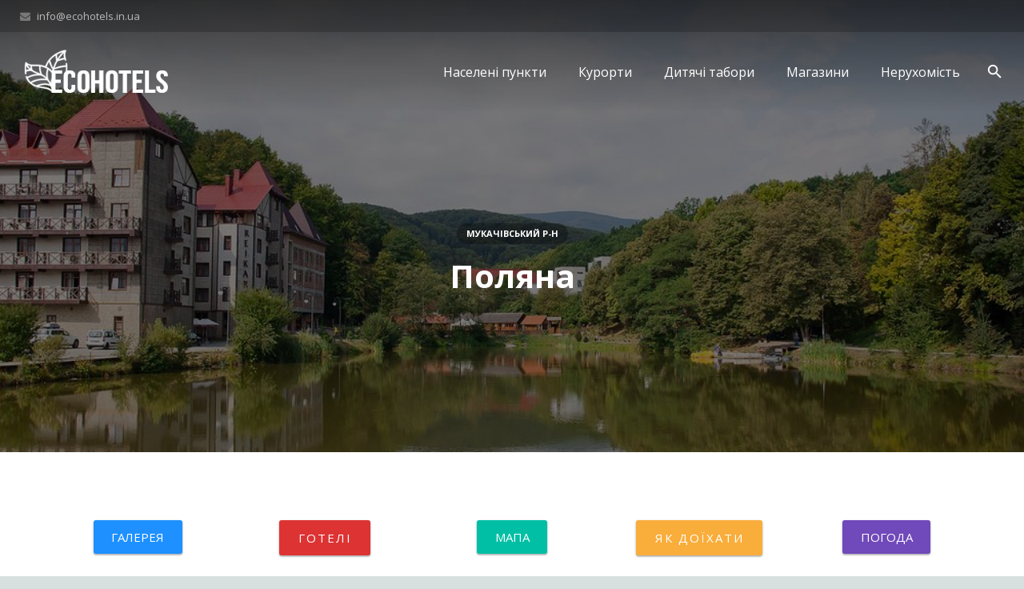

--- FILE ---
content_type: text/html; charset=UTF-8
request_url: https://ecohotels.in.ua/polyana
body_size: 28706
content:
<!DOCTYPE HTML>
<html class="" lang="uk-UA">
<head>
<!-- Google Tag Manager -->
<script>(function(w,d,s,l,i){w[l]=w[l]||[];w[l].push({'gtm.start':
new Date().getTime(),event:'gtm.js'});var f=d.getElementsByTagName(s)[0],
j=d.createElement(s),dl=l!='dataLayer'?'&l='+l:'';j.async=true;j.src=
'https://www.googletagmanager.com/gtm.js?id='+i+dl;f.parentNode.insertBefore(j,f);
})(window,document,'script','dataLayer','GTM-WKRG2LN');</script>
<!-- End Google Tag Manager -->

	<meta charset="UTF-8">

		<title>Курорт Поляна в Закарпатті — Готелі, садиби, санаторії, цікаві місця</title>

	<meta name='robots' content='index, follow, max-image-preview:large, max-snippet:-1, max-video-preview:-1' />

	<!-- This site is optimized with the Yoast SEO plugin v16.2 - https://yoast.com/wordpress/plugins/seo/ -->
	<meta name="description" content="Поляна багата різними санаторіями, що займаються лікуванням шлункових захворювань, хронічного панкреатиту та цукрового діабету." />
	<link rel="canonical" href="https://ecohotels.in.ua/polyana" />
	<meta property="og:locale" content="uk_UA" />
	<meta property="og:type" content="article" />
	<meta property="og:title" content="Курорт Поляна в Закарпатті — Готелі, садиби, санаторії, цікаві місця" />
	<meta property="og:description" content="Поляна багата різними санаторіями, що займаються лікуванням шлункових захворювань, хронічного панкреатиту та цукрового діабету." />
	<meta property="og:url" content="https://ecohotels.in.ua/polyana" />
	<meta property="og:site_name" content="EcoHotels" />
	<meta property="og:image" content="https://ecohotels.in.ua/wp-content/uploads/2017/02/DSC_0072_result.jpg" />
	<meta property="og:image:width" content="1000" />
	<meta property="og:image:height" content="664" />
	<meta name="twitter:card" content="summary_large_image" />
	<meta name="twitter:title" content="Курорт Поляна в Закарпатті — Готелі, садиби, санаторії, цікаві місця" />
	<meta name="twitter:description" content="Поляна багата різними санаторіями, що займаються лікуванням шлункових захворювань, хронічного панкреатиту та цукрового діабету." />
	<meta name="twitter:image" content="https://ecohotels.in.ua/wp-content/uploads/2017/02/DSC_0072_result.jpg" />
	<script type="application/ld+json" class="yoast-schema-graph">{"@context":"https://schema.org","@graph":[{"@type":"Organization","@id":"https://ecohotels.in.ua/#organization","name":"EcoHotels","url":"https://ecohotels.in.ua/","sameAs":[],"logo":{"@type":"ImageObject","@id":"https://ecohotels.in.ua/#logo","inLanguage":"uk-UA","url":"https://ecohotels.in.ua/wp-content/uploads/2021/04/ecohotels-logo-bg.jpg","contentUrl":"https://ecohotels.in.ua/wp-content/uploads/2021/04/ecohotels-logo-bg.jpg","width":260,"height":150,"caption":"EcoHotels"},"image":{"@id":"https://ecohotels.in.ua/#logo"}},{"@type":"WebSite","@id":"https://ecohotels.in.ua/#website","url":"https://ecohotels.in.ua/","name":"EcoHotels","description":"\u041f\u043e\u0440\u0442\u0430\u043b \u043e\u0431 \u043e\u0442\u0434\u044b\u0445\u0435 \u0432 \u0423\u043a\u0440\u0430\u0438\u043d\u0435","publisher":{"@id":"https://ecohotels.in.ua/#organization"},"potentialAction":[{"@type":"SearchAction","target":"https://ecohotels.in.ua/?s={search_term_string}","query-input":"required name=search_term_string"}],"inLanguage":"uk-UA"},{"@type":"ImageObject","@id":"https://ecohotels.in.ua/polyana#primaryimage","inLanguage":"uk-UA","url":"https://ecohotels.in.ua/wp-content/uploads/2017/02/DSC_0072_result.jpg","contentUrl":"https://ecohotels.in.ua/wp-content/uploads/2017/02/DSC_0072_result.jpg","width":1000,"height":664},{"@type":"WebPage","@id":"https://ecohotels.in.ua/polyana#webpage","url":"https://ecohotels.in.ua/polyana","name":"\u041a\u0443\u0440\u043e\u0440\u0442 \u041f\u043e\u043b\u044f\u043d\u0430 \u0432 \u0417\u0430\u043a\u0430\u0440\u043f\u0430\u0442\u0442\u0456 \u2014 \u0413\u043e\u0442\u0435\u043b\u0456, \u0441\u0430\u0434\u0438\u0431\u0438, \u0441\u0430\u043d\u0430\u0442\u043e\u0440\u0456\u0457, \u0446\u0456\u043a\u0430\u0432\u0456 \u043c\u0456\u0441\u0446\u044f","isPartOf":{"@id":"https://ecohotels.in.ua/#website"},"primaryImageOfPage":{"@id":"https://ecohotels.in.ua/polyana#primaryimage"},"datePublished":"2017-02-03T14:26:24+00:00","dateModified":"2022-07-16T23:37:57+00:00","description":"\u041f\u043e\u043b\u044f\u043d\u0430 \u0431\u0430\u0433\u0430\u0442\u0430 \u0440\u0456\u0437\u043d\u0438\u043c\u0438 \u0441\u0430\u043d\u0430\u0442\u043e\u0440\u0456\u044f\u043c\u0438, \u0449\u043e \u0437\u0430\u0439\u043c\u0430\u044e\u0442\u044c\u0441\u044f \u043b\u0456\u043a\u0443\u0432\u0430\u043d\u043d\u044f\u043c \u0448\u043b\u0443\u043d\u043a\u043e\u0432\u0438\u0445 \u0437\u0430\u0445\u0432\u043e\u0440\u044e\u0432\u0430\u043d\u044c, \u0445\u0440\u043e\u043d\u0456\u0447\u043d\u043e\u0433\u043e \u043f\u0430\u043d\u043a\u0440\u0435\u0430\u0442\u0438\u0442\u0443 \u0442\u0430 \u0446\u0443\u043a\u0440\u043e\u0432\u043e\u0433\u043e \u0434\u0456\u0430\u0431\u0435\u0442\u0443.","breadcrumb":{"@id":"https://ecohotels.in.ua/polyana#breadcrumb"},"inLanguage":"uk-UA","potentialAction":[{"@type":"ReadAction","target":["https://ecohotels.in.ua/polyana"]}]},{"@type":"BreadcrumbList","@id":"https://ecohotels.in.ua/polyana#breadcrumb","itemListElement":[{"@type":"ListItem","position":1,"item":{"@type":"WebPage","@id":"https://ecohotels.in.ua/","url":"https://ecohotels.in.ua/","name":"\u0413\u043e\u043b\u043e\u0432\u043d\u0430 \u0441\u0442\u043e\u0440\u0456\u043d\u043a\u0430"}},{"@type":"ListItem","position":2,"item":{"@id":"https://ecohotels.in.ua/polyana#webpage"}}]},{"@type":"Article","@id":"https://ecohotels.in.ua/polyana#article","isPartOf":{"@id":"https://ecohotels.in.ua/polyana#webpage"},"author":{"@id":"https://ecohotels.in.ua/#/schema/person/c9442757324b9e2c9cbdfa01c51fbba4"},"headline":"\u041f\u043e\u043b\u044f\u043d\u0430","datePublished":"2017-02-03T14:26:24+00:00","dateModified":"2022-07-16T23:37:57+00:00","mainEntityOfPage":{"@id":"https://ecohotels.in.ua/polyana#webpage"},"publisher":{"@id":"https://ecohotels.in.ua/#organization"},"image":{"@id":"https://ecohotels.in.ua/polyana#primaryimage"},"keywords":["\u0411\u0430\u043b\u044c\u043d\u0435\u043e\u043b\u043e\u0433\u0456\u0447\u043d\u0456 \u043a\u0443\u0440\u043e\u0440\u0442\u0438","\u041a\u0430\u0440\u043f\u0430\u0442\u0441\u044c\u043a\u0456 \u043a\u0443\u0440\u043e\u0440\u0442\u0438"],"articleSection":["\u041c\u0443\u043a\u0430\u0447\u0456\u0432\u0441\u044c\u043a\u0438\u0439 \u0440-\u043d"],"inLanguage":"uk-UA"},{"@type":"Person","@id":"https://ecohotels.in.ua/#/schema/person/c9442757324b9e2c9cbdfa01c51fbba4","name":"EcoHotels","image":{"@type":"ImageObject","@id":"https://ecohotels.in.ua/#personlogo","inLanguage":"uk-UA","url":"https://secure.gravatar.com/avatar/fdc5ae3488cc425cf9edba59706a4e70?s=96&d=identicon&r=g","contentUrl":"https://secure.gravatar.com/avatar/fdc5ae3488cc425cf9edba59706a4e70?s=96&d=identicon&r=g","caption":"EcoHotels"},"sameAs":["https://ecohotels.in.ua"]}]}</script>
	<!-- / Yoast SEO plugin. -->


<link rel='dns-prefetch' href='//fonts.googleapis.com' />
<link rel='dns-prefetch' href='//s.w.org' />
<meta name="viewport" content="width=device-width, initial-scale=1">
<meta name="SKYPE_TOOLBAR" content="SKYPE_TOOLBAR_PARSER_COMPATIBLE">
		<script type="text/javascript">
			window._wpemojiSettings = {"baseUrl":"https:\/\/s.w.org\/images\/core\/emoji\/13.0.1\/72x72\/","ext":".png","svgUrl":"https:\/\/s.w.org\/images\/core\/emoji\/13.0.1\/svg\/","svgExt":".svg","source":{"concatemoji":"https:\/\/ecohotels.in.ua\/wp-includes\/js\/wp-emoji-release.min.js?ver=5.7.14"}};
			!function(e,a,t){var n,r,o,i=a.createElement("canvas"),p=i.getContext&&i.getContext("2d");function s(e,t){var a=String.fromCharCode;p.clearRect(0,0,i.width,i.height),p.fillText(a.apply(this,e),0,0);e=i.toDataURL();return p.clearRect(0,0,i.width,i.height),p.fillText(a.apply(this,t),0,0),e===i.toDataURL()}function c(e){var t=a.createElement("script");t.src=e,t.defer=t.type="text/javascript",a.getElementsByTagName("head")[0].appendChild(t)}for(o=Array("flag","emoji"),t.supports={everything:!0,everythingExceptFlag:!0},r=0;r<o.length;r++)t.supports[o[r]]=function(e){if(!p||!p.fillText)return!1;switch(p.textBaseline="top",p.font="600 32px Arial",e){case"flag":return s([127987,65039,8205,9895,65039],[127987,65039,8203,9895,65039])?!1:!s([55356,56826,55356,56819],[55356,56826,8203,55356,56819])&&!s([55356,57332,56128,56423,56128,56418,56128,56421,56128,56430,56128,56423,56128,56447],[55356,57332,8203,56128,56423,8203,56128,56418,8203,56128,56421,8203,56128,56430,8203,56128,56423,8203,56128,56447]);case"emoji":return!s([55357,56424,8205,55356,57212],[55357,56424,8203,55356,57212])}return!1}(o[r]),t.supports.everything=t.supports.everything&&t.supports[o[r]],"flag"!==o[r]&&(t.supports.everythingExceptFlag=t.supports.everythingExceptFlag&&t.supports[o[r]]);t.supports.everythingExceptFlag=t.supports.everythingExceptFlag&&!t.supports.flag,t.DOMReady=!1,t.readyCallback=function(){t.DOMReady=!0},t.supports.everything||(n=function(){t.readyCallback()},a.addEventListener?(a.addEventListener("DOMContentLoaded",n,!1),e.addEventListener("load",n,!1)):(e.attachEvent("onload",n),a.attachEvent("onreadystatechange",function(){"complete"===a.readyState&&t.readyCallback()})),(n=t.source||{}).concatemoji?c(n.concatemoji):n.wpemoji&&n.twemoji&&(c(n.twemoji),c(n.wpemoji)))}(window,document,window._wpemojiSettings);
		</script>
		<style type="text/css">
img.wp-smiley,
img.emoji {
	display: inline !important;
	border: none !important;
	box-shadow: none !important;
	height: 1em !important;
	width: 1em !important;
	margin: 0 .07em !important;
	vertical-align: -0.1em !important;
	background: none !important;
	padding: 0 !important;
}
</style>
	<link rel='stylesheet' id='wp-block-library-css'  href='https://ecohotels.in.ua/wp-includes/css/dist/block-library/style.min.css?ver=5.7.14' type='text/css' media='all' />
<link rel='stylesheet' id='siteorigin-panels-front-css'  href='https://ecohotels.in.ua/wp-content/plugins/siteorigin-panels/css/front-flex.min.css?ver=2.12.0' type='text/css' media='all' />
<link rel='stylesheet' id='lsow-animate-css'  href='https://ecohotels.in.ua/wp-content/plugins/livemesh-siteorigin-widgets/assets/css/animate.css?ver=2.8' type='text/css' media='all' />
<link rel='stylesheet' id='lsow-frontend-css'  href='https://ecohotels.in.ua/wp-content/plugins/livemesh-siteorigin-widgets/assets/css/lsow-frontend.css?ver=2.8' type='text/css' media='all' />
<link rel='stylesheet' id='lsow-button-css'  href='https://ecohotels.in.ua/wp-content/plugins/livemesh-siteorigin-widgets/includes/widgets/lsow-button-widget/css/style.css?ver=1.18.2' type='text/css' media='all' />
<link rel='stylesheet' id='iw-blog-css-css'  href='https://ecohotels.in.ua/wp-content/plugins/widgets-for-siteorigin/widgets/ink-blgs-widget/css/blog.css?ver=1.3.2' type='text/css' media='all' />
<link rel='stylesheet' id='ink-blog-thumb-above-584056c483de-css'  href='https://ecohotels.in.ua/wp-content/uploads/siteorigin-widgets/ink-blog-thumb-above-584056c483de.css?ver=5.7.14' type='text/css' media='all' />
<link rel='stylesheet' id='iw-defaults-css'  href='https://ecohotels.in.ua/wp-content/plugins/widgets-for-siteorigin/inc/../css/defaults.css?ver=1.3.2' type='text/css' media='all' />
<link rel='stylesheet' id='us-font-1-css'  href='https://fonts.googleapis.com/css?family=Open+Sans%3A400%2C700&#038;subset=cyrillic-ext&#038;ver=5.7.14' type='text/css' media='all' />
<link rel='stylesheet' id='material-icons-css'  href='https://fonts.googleapis.com/icon?family=Material+Icons&#038;ver=5.7.14' type='text/css' media='all' />
<link rel='stylesheet' id='us-base-css'  href='//ecohotels.in.ua/wp-content/themes/Zephyr3.8.1/framework/css/us-base.min.css?ver=3.8.1' type='text/css' media='all' />
<link rel='stylesheet' id='us-style-css'  href='//ecohotels.in.ua/wp-content/themes/Zephyr3.8.1/css/style.min.css?ver=3.8.1' type='text/css' media='all' />
<link rel='stylesheet' id='us-responsive-css'  href='//ecohotels.in.ua/wp-content/themes/Zephyr3.8.1/css/responsive.min.css?ver=3.8.1' type='text/css' media='all' />
<link rel='stylesheet' id='pt-tabs-style-css'  href='https://ecohotels.in.ua/wp-content/plugins/tabs-widget-for-page-builder/assets/css/style.min.css?ver=1.2.1' type='text/css' media='all' />
<script type='text/javascript' src='https://ecohotels.in.ua/wp-includes/js/jquery/jquery.min.js?ver=3.5.1' id='jquery-core-js'></script>
<script type='text/javascript' src='https://ecohotels.in.ua/wp-includes/js/jquery/jquery-migrate.min.js?ver=3.3.2' id='jquery-migrate-js'></script>
<script type='text/javascript' src='https://ecohotels.in.ua/wp-content/plugins/livemesh-siteorigin-widgets/assets/js/jquery.waypoints.min.js?ver=2.8' id='lsow-waypoints-js'></script>
<script type='text/javascript' src='https://ecohotels.in.ua/wp-content/plugins/tabs-widget-for-page-builder/assets/js/main.min.js?ver=1.2.1' id='pt-tabs-main-js-js'></script>
<link rel="https://api.w.org/" href="https://ecohotels.in.ua/wp-json/" /><link rel="alternate" type="application/json" href="https://ecohotels.in.ua/wp-json/wp/v2/posts/2400" /><link rel="wlwmanifest" type="application/wlwmanifest+xml" href="https://ecohotels.in.ua/wp-includes/wlwmanifest.xml" /> 
<meta name="generator" content="WordPress 5.7.14" />
<link rel='shortlink' href='https://ecohotels.in.ua/?p=2400' />
<link rel="alternate" type="application/json+oembed" href="https://ecohotels.in.ua/wp-json/oembed/1.0/embed?url=https%3A%2F%2Fecohotels.in.ua%2Fpolyana" />
<link rel="alternate" type="text/xml+oembed" href="https://ecohotels.in.ua/wp-json/oembed/1.0/embed?url=https%3A%2F%2Fecohotels.in.ua%2Fpolyana&#038;format=xml" />
        <script type="text/javascript">
            (function () {
                window.lsow_fs = {can_use_premium_code: false};
            })();
        </script>
                    <style type="text/css"></style><link rel="alternate" hreflang="ru-UA" href="https://ecohotels.in.ua/ru/polyana"><link rel="alternate" hreflang="uk-UA" href="https://ecohotels.in.ua/polyana"><link rel="alternate" href="https://ecohotels.in.ua/polyana" hreflang="x-default"><style type="text/css">h3.screen-reader-text {
display: none;
}
</style><meta name="generator" content="Powered by WPBakery Page Builder - drag and drop page builder for WordPress."/>
                <style type="text/css" media="all"
                       id="siteorigin-panels-layouts-head">/* Layout 2400 */ #pgc-2400-0-0 , #pgc-2400-0-1 , #pgc-2400-0-2 , #pgc-2400-0-3 , #pgc-2400-0-4 { width:20%;width:calc(20% - ( 0.8 * 30px ) ) } #pg-2400-0 , #pg-2400-1 , #pg-2400-2 , #pl-2400 .so-panel { margin-bottom:30px } #pgc-2400-1-0 , #pgc-2400-2-0 , #pgc-2400-3-0 { width:100%;width:calc(100% - ( 0 * 30px ) ) } #pl-2400 .so-panel:last-child { margin-bottom:0px } #pg-2400-0.panel-no-style, #pg-2400-0.panel-has-style > .panel-row-style , #pg-2400-1.panel-no-style, #pg-2400-1.panel-has-style > .panel-row-style , #pg-2400-2.panel-no-style, #pg-2400-2.panel-has-style > .panel-row-style , #pg-2400-3.panel-no-style, #pg-2400-3.panel-has-style > .panel-row-style { -webkit-align-items:flex-start;align-items:flex-start } @media (max-width:780px){ #pg-2400-0.panel-no-style, #pg-2400-0.panel-has-style > .panel-row-style , #pg-2400-1.panel-no-style, #pg-2400-1.panel-has-style > .panel-row-style , #pg-2400-2.panel-no-style, #pg-2400-2.panel-has-style > .panel-row-style , #pg-2400-3.panel-no-style, #pg-2400-3.panel-has-style > .panel-row-style { -webkit-flex-direction:column;-ms-flex-direction:column;flex-direction:column } #pg-2400-0 > .panel-grid-cell , #pg-2400-0 > .panel-row-style > .panel-grid-cell , #pg-2400-1 > .panel-grid-cell , #pg-2400-1 > .panel-row-style > .panel-grid-cell , #pg-2400-2 > .panel-grid-cell , #pg-2400-2 > .panel-row-style > .panel-grid-cell , #pg-2400-3 > .panel-grid-cell , #pg-2400-3 > .panel-row-style > .panel-grid-cell { width:100%;margin-right:0 } #pgc-2400-0-0 , #pgc-2400-0-1 , #pgc-2400-0-2 , #pgc-2400-0-3 { margin-bottom:30px } #pg-2400-0 , #pg-2400-1 , #pg-2400-2 , #pg-2400-3 { margin-bottom:px } #pl-2400 .panel-grid-cell { padding:0 } #pl-2400 .panel-grid .panel-grid-cell-empty { display:none } #pl-2400 .panel-grid .panel-grid-cell-mobile-last { margin-bottom:0px }  } </style><link rel="icon" href="https://ecohotels.in.ua/wp-content/uploads/2016/07/Leafs-64.png" sizes="32x32" />
<link rel="icon" href="https://ecohotels.in.ua/wp-content/uploads/2016/07/Leafs-64.png" sizes="192x192" />
<link rel="apple-touch-icon" href="https://ecohotels.in.ua/wp-content/uploads/2016/07/Leafs-64.png" />
<meta name="msapplication-TileImage" content="https://ecohotels.in.ua/wp-content/uploads/2016/07/Leafs-64.png" />
<noscript><style> .wpb_animate_when_almost_visible { opacity: 1; }</style></noscript>
			<style id='us-theme-options-css' type="text/css">html {font-family:"Open Sans", sans-serif;font-size:14px;line-height:24px;font-weight:400;}.w-text.font_main_menu,.w-nav .menu-item-language,.w-nav-item {font-family:"Open Sans", sans-serif;font-weight:400;}h1, h2, h3, h4, h5, h6,.w-text.font_heading,.w-blog-post.format-quote blockquote,.w-counter-number,.w-pricing-item-price,.w-tabs-item-title,.ult_price_figure,.ult_countdown-amount,.ultb3-box .ultb3-title,.stats-block .stats-desc .stats-number {font-family:"Open Sans", sans-serif;font-weight:400;}h1 {font-size:40px;letter-spacing:0px;text-transform:;}h2 {font-size:34px;letter-spacing:0px;text-transform:;}h3 {font-size:28px;letter-spacing:0px;text-transform:;}h4,.widgettitle,.comment-reply-title,.woocommerce #reviews h2,.woocommerce .related > h2,.woocommerce .upsells > h2,.woocommerce .cross-sells > h2 {font-size:24px;letter-spacing:0px;text-transform:;}h5,.w-blog:not(.cols_1) .w-blog-list .w-blog-post-title {font-size:20px;letter-spacing:0px;text-transform:;}h6 {font-size:18px;letter-spacing:0px;text-transform:;}@media (max-width:767px) {html {font-size:13px;line-height:23px;}h1 {font-size:30px;}h2 {font-size:26px;}h3 {font-size:22px;}h4,.widgettitle,.comment-reply-title,.woocommerce #reviews h2,.woocommerce .related > h2,.woocommerce .upsells > h2,.woocommerce .cross-sells > h2 {font-size:20px;}h5 {font-size:18px;}h6 {font-size:16px;}}body,.header_hor .l-header.pos_fixed {min-width:1300px;}.l-canvas.type_boxed,.l-canvas.type_boxed .l-subheader,.l-canvas.type_boxed ~ .l-footer .l-subfooter {max-width:1300px;}.header_hor .l-subheader-h,.l-titlebar-h,.l-main-h,.l-section-h,.l-subfooter-h,.w-tabs-section-content-h,.w-blog-post-body {max-width:1140px;}.l-sidebar {width:25%;}.l-content {width:70%;}@media (max-width:767px) {.g-cols > div:not([class*="-xs-"]) {float:none;width:100%;margin:0 0 25px;}.g-cols.offset_none > div,.g-cols > div:last-child,.g-cols > div.vc_col-has-fill {margin-bottom:0;}}@media (min-width:901px) {.header_hor .l-subheader.at_top {line-height:40px;height:40px;}.header_hor .l-header.sticky .l-subheader.at_top {line-height:0px;height:0px;overflow:hidden;}.header_hor .l-subheader.at_middle {line-height:100px;height:100px;}.header_hor .l-header.sticky .l-subheader.at_middle {line-height:50px;height:50px;}.l-subheader.at_bottom { display:none; }.header_hor .l-subheader.at_bottom {line-height:40px;height:40px;}.header_hor .l-header.sticky .l-subheader.at_bottom {line-height:40px;height:40px;}.header_hor .l-header.pos_fixed ~ .l-titlebar,.header_hor .titlebar_none.sidebar_left .l-header.pos_fixed ~ .l-main,.header_hor .titlebar_none.sidebar_right .l-header.pos_fixed ~ .l-main,.header_hor .titlebar_none.sidebar_none .l-header.pos_fixed ~ .l-main .l-section:first-child,.header_hor.header_inpos_below .l-header.pos_fixed ~ .l-main .l-section:nth-child(2),.header_hor .l-header.pos_static.bg_transparent ~ .l-titlebar,.header_hor .titlebar_none.sidebar_left .l-header.pos_static.bg_transparent ~ .l-main,.header_hor .titlebar_none.sidebar_right .l-header.pos_static.bg_transparent ~ .l-main,.header_hor .titlebar_none.sidebar_none .l-header.pos_static.bg_transparent ~ .l-main .l-section:first-child {padding-top:140px;}.header_hor .l-header.pos_static.bg_solid + .l-main .l-section.preview_trendy .w-blog-post-preview {top:-140px;}.header_hor.header_inpos_bottom .l-header.pos_fixed ~ .l-main .l-section:first-child {padding-bottom:140px;}.header_hor .l-header.bg_transparent ~ .l-main .l-section.valign_center:first-child > .l-section-h {top:-70px;}.header_hor.header_inpos_bottom .l-header.pos_fixed.bg_transparent ~ .l-main .l-section.valign_center:first-child > .l-section-h {top:70px;}.header_hor .l-header.pos_fixed ~ .l-main .l-section.height_full:not(:first-child) {min-height:calc(100vh - 50px);}.admin-bar.header_hor .l-header.pos_fixed ~ .l-main .l-section.height_full:not(:first-child) {min-height:calc(100vh - 50px - 32px);}.header_ver {padding-left:300px;position:relative;}.rtl.header_ver {padding-left:0;padding-right:300px;}.header_ver .l-header,.header_ver .l-header .w-cart-notification {width:300px;}.header_ver .l-navigation-item.to_next {left:100px;}.no-touch .header_ver .l-navigation-item.to_next:hover {left:300px;}.rtl.header_ver .l-navigation-item.to_next {right:100px;}.no-touch .rtl.header_ver .l-navigation-item.to_next:hover {right:300px;}.header_ver .w-nav.type_desktop [class*="columns"] .w-nav-list.level_2 {width:calc(100vw - 300px);max-width:980px;}}@media (min-width:601px) and (max-width:900px) {.header_hor .l-subheader.at_top {line-height:36px;height:36px;}.header_hor .l-header.sticky .l-subheader.at_top {line-height:0px;height:0px;overflow:hidden;}.header_hor .l-subheader.at_middle {line-height:80px;height:80px;}.header_hor .l-header.sticky .l-subheader.at_middle {line-height:60px;height:60px;}.l-subheader.at_bottom { display:none; }.header_hor .l-subheader.at_bottom {line-height:50px;height:50px;}.header_hor .l-header.sticky .l-subheader.at_bottom {line-height:50px;height:50px;}.header_hor .l-header.pos_fixed ~ .l-titlebar,.header_hor .l-canvas.titlebar_none.sidebar_left .l-header.pos_fixed ~ .l-main,.header_hor .l-canvas.titlebar_none.sidebar_right .l-header.pos_fixed ~ .l-main,.header_hor .l-canvas.titlebar_none.sidebar_none .l-header.pos_fixed ~ .l-main .l-section:first-child,.header_hor .l-header.pos_static.bg_transparent ~ .l-titlebar,.header_hor .l-canvas.titlebar_none.sidebar_left .l-header.pos_static.bg_transparent ~ .l-main,.header_hor .l-canvas.titlebar_none.sidebar_right .l-header.pos_static.bg_transparent ~ .l-main,.header_hor .l-canvas.titlebar_none.sidebar_none .l-header.pos_static.bg_transparent ~ .l-main .l-section:first-child {padding-top:116px;}.header_hor .l-header.pos_static.bg_solid + .l-main .l-section.preview_trendy .w-blog-post-preview {top:-116px;}.header_ver .l-header {width:300px;}}@media (max-width:600px) {.l-subheader.at_top { display:none; }.header_hor .l-subheader.at_top {line-height:36px;height:36px;}.header_hor .l-header.sticky .l-subheader.at_top {line-height:0px;height:0px;overflow:hidden;}.header_hor .l-subheader.at_middle {line-height:50px;height:50px;}.header_hor .l-header.sticky .l-subheader.at_middle {line-height:50px;height:50px;}.l-subheader.at_bottom { display:none; }.header_hor .l-subheader.at_bottom {line-height:50px;height:50px;}.header_hor .l-header.sticky .l-subheader.at_bottom {line-height:50px;height:50px;}.header_hor .l-header.pos_fixed ~ .l-titlebar,.header_hor .l-canvas.titlebar_none.sidebar_left .l-header.pos_fixed ~ .l-main,.header_hor .l-canvas.titlebar_none.sidebar_right .l-header.pos_fixed ~ .l-main,.header_hor .l-canvas.titlebar_none.sidebar_none .l-header.pos_fixed ~ .l-main .l-section:first-child,.header_hor .l-header.pos_static.bg_transparent ~ .l-titlebar,.header_hor .l-canvas.titlebar_none.sidebar_left .l-header.pos_static.bg_transparent ~ .l-main,.header_hor .l-canvas.titlebar_none.sidebar_right .l-header.pos_static.bg_transparent ~ .l-main,.header_hor .l-canvas.titlebar_none.sidebar_none .l-header.pos_static.bg_transparent ~ .l-main .l-section:first-child {padding-top:50px;}.header_hor .l-header.pos_static.bg_solid + .l-main .l-section.preview_trendy .w-blog-post-preview {top:-50px;}}@media (min-width:901px) {.ush_image_1 { height:60px; }.l-header.sticky .ush_image_1 { height:40px; }}@media (min-width:601px) and (max-width:900px) {.ush_image_1 { height:40px; }.l-header.sticky .ush_image_1 { height:40px; }}@media (max-width:600px) {.ush_image_1 { height:30px; }.l-header.sticky .ush_image_1 { height:30px; }}.ush_text_1 .w-text-value { color:; }@media (min-width:901px) {.ush_text_1 { font-size:27px; }}@media (min-width:601px) and (max-width:900px) {.ush_text_1 { font-size:24px; }}@media (max-width:600px) {.ush_text_1 { font-size:20px; }}.ush_text_1 { white-space:nowrap; }.ush_text_2 .w-text-value { color:; }@media (min-width:901px) {.ush_text_2 { font-size:13px; }}@media (min-width:601px) and (max-width:900px) {.ush_text_2 { font-size:13px; }}@media (max-width:600px) {.ush_text_2 { font-size:13px; }}.ush_text_2 { white-space:nowrap; }.ush_text_3 .w-text-value { color:; }@media (min-width:901px) {.ush_text_3 { font-size:13px; }}@media (min-width:601px) and (max-width:900px) {.ush_text_3 { font-size:13px; }}@media (max-width:600px) {.ush_text_3 { font-size:13px; }}.ush_text_3 { white-space:nowrap; }.ush_text_4 .w-text-value { color:; }@media (min-width:901px) {.ush_text_4 { font-size:13px; }}@media (min-width:601px) and (max-width:900px) {.ush_text_4 { font-size:13px; }}@media (max-width:600px) {.ush_text_4 { font-size:13px; }}.ush_text_4 { white-space:nowrap; }.header_hor .ush_menu_1.type_desktop .w-nav-list.level_1 > .menu-item > a {padding:0 20px;}.header_ver .ush_menu_1.type_desktop {line-height:40px;}.ush_menu_1.type_desktop .btn.w-nav-item.level_1 > .w-nav-anchor {margin:10px;}.ush_menu_1.type_desktop .w-nav-list.level_1 > .menu-item > a,.ush_menu_1.type_desktop [class*="columns"] .menu-item-has-children .w-nav-anchor.level_2 {font-size:16px;}.ush_menu_1.type_desktop .submenu-languages .menu-item-language > a,.ush_menu_1.type_desktop .w-nav-anchor:not(.level_1) {font-size:15px;}.ush_menu_1.type_mobile .w-nav-anchor.level_1 {font-size:15px;}.ush_menu_1.type_mobile .menu-item-language > a,.ush_menu_1.type_mobile .w-nav-anchor:not(.level_1) {font-size:14px;}@media (min-width:901px) {.ush_search_1.layout_simple {max-width:240px;}.ush_search_1.layout_modern.active {width:240px;}}@media (min-width:601px) and (max-width:900px) {.ush_search_1.layout_simple {max-width:200px;}.ush_search_1.layout_modern.active {width:200px;}}@media (min-width:901px) {.ush_socials_1 {font-size:18px;}}@media (min-width:601px) and (max-width:900px) {.ush_socials_1 {font-size:18px;}}@media (max-width:600px) {.ush_socials_1 {font-size:18px;}}.ush_socials_1 .custom .w-socials-item-link-hover {background-color:#1abc9c;}.ush_socials_1.color_brand .custom .w-socials-item-link {color:#1abc9c;}@media (min-width:901px) {.ush_dropdown_1 .w-dropdown-h {font-size:13px;}}@media (min-width:601px) and (max-width:900px) {.ush_dropdown_1 .w-dropdown-h {font-size:13px;}}@media (max-width:600px) {.ush_dropdown_1 .w-dropdown-h {font-size:13px;}}@media (min-width:901px) {.ush_cart_1 .w-cart-link {font-size:20px;}}@media (min-width:601px) and (max-width:900px) {.ush_cart_1 .w-cart-link {font-size:20px;}}@media (max-width:600px) {.ush_cart_1 .w-cart-link {font-size:20px;}}html {background-color:#d7e0df;}.l-subheader.at_top,.l-subheader.at_top .w-dropdown-list,.header_hor .l-subheader.at_top .type_mobile .w-nav-list.level_1 {background-color:#00897b;}.l-subheader.at_top,.l-subheader.at_top .w-dropdown.active,.header_hor .l-subheader.at_top .type_mobile .w-nav-list.level_1 {color:#b2dfdb;}.no-touch .l-subheader.at_top a:hover,.no-touch .l-subheader.at_top .w-cart-quantity,.no-touch .l-header.bg_transparent .l-subheader.at_top .w-dropdown.active a:hover {color:#ffffff;}.header_ver .l-header,.header_hor .l-subheader.at_middle,.l-subheader.at_middle .w-dropdown-list,.header_hor .l-subheader.at_middle .type_mobile .w-nav-list.level_1 {background-color:#009688;}.l-subheader.at_middle,.l-subheader.at_middle .w-dropdown.active,.header_hor .l-subheader.at_middle .type_mobile .w-nav-list.level_1 {color:#ffffff;}.no-touch .l-subheader.at_middle a:hover,.no-touch .l-subheader.at_middle .w-cart-quantity,.no-touch .l-header.bg_transparent .l-subheader.at_middle .w-dropdown.active a:hover {color:#ffffff;}.l-subheader.at_bottom,.l-subheader.at_bottom .w-dropdown-list,.header_hor .l-subheader.at_bottom .type_mobile .w-nav-list.level_1 {background-color:#00897b;}.l-subheader.at_bottom,.l-subheader.at_bottom .w-dropdown.active,.header_hor .l-subheader.at_bottom .type_mobile .w-nav-list.level_1 {color:#b2dfdb;}.no-touch .l-subheader.at_bottom a:hover,.no-touch .l-subheader.at_bottom .w-cart-quantity,.no-touch .l-header.bg_transparent .l-subheader.at_bottom .w-dropdown.active a:hover {color:#ffffff;}.l-header.bg_transparent:not(.sticky) .l-subheader {color:#ffffff;}.no-touch .l-header.bg_transparent:not(.sticky) a:not(.w-nav-anchor):hover,.no-touch .l-header.bg_transparent:not(.sticky) .type_desktop .menu-item-language > a:hover,.no-touch .l-header.bg_transparent:not(.sticky) .type_desktop .menu-item-language:hover > a,.no-touch .l-header.bg_transparent:not(.sticky) .type_desktop .w-nav-item.level_1:hover > .w-nav-anchor {color:#7dfadb;}.l-header.bg_transparent:not(.sticky) .w-nav-title:after {background-color:#7dfadb;}.w-search-form {background-color:#00bfa5;color:#ffffff;}.w-search.layout_fullscreen .w-search-background {background-color:#00bfa5;}.w-search.layout_fullscreen input:focus + .w-form-row-field-bar:before,.w-search.layout_fullscreen input:focus + .w-form-row-field-bar:after {background-color:#ffffff;}.no-touch .w-nav.type_desktop .menu-item-language:hover > a,.no-touch .w-nav-item.level_1:hover > .w-nav-anchor {background-color:#009688;color:#7dfadb;}.w-nav-title:after {background-color:#7dfadb;}.w-nav-item.level_1.current-menu-item > .w-nav-anchor,.w-nav-item.level_1.current-menu-parent > .w-nav-anchor,.w-nav-item.level_1.current-menu-ancestor > .w-nav-anchor {background-color:;color:#7dfadb;}.l-header.bg_transparent:not(.sticky) .type_desktop .w-nav-item.level_1.current-menu-item > .w-nav-anchor,.l-header.bg_transparent:not(.sticky) .type_desktop .w-nav-item.level_1.current-menu-ancestor > .w-nav-anchor {color:#7dfadb;}.w-nav.type_desktop .submenu-languages,.w-nav-list:not(.level_1) {background-color:#00897b;color:#ffffff;}.w-nav-anchor:not(.level_1) .ripple {background-color:#ffffff;}.no-touch .w-nav.type_desktop .submenu-languages .menu-item-language:hover > a,.no-touch .w-nav-item:not(.level_1):hover > .w-nav-anchor {background-color:#00796b;color:#ffffff;}.w-nav-item:not(.level_1).current-menu-item > .w-nav-anchor,.w-nav-item:not(.level_1).current-menu-parent > .w-nav-anchor,.w-nav-item:not(.level_1).current-menu-ancestor > .w-nav-anchor {background-color:#00897b;color:#7dfadb;}.btn.w-menu-item,.btn.w-nav-item .w-nav-anchor.level_1 {background-color:#ffffff !important;color:#00897b !important;}.no-touch .btn.w-menu-item:hover,.no-touch .btn.w-nav-item .w-nav-anchor.level_1:hover {background-color:#ffffff !important;color:#00897b !important;}.l-preloader,.l-canvas,.w-blog.layout_flat .w-blog-post-h,.w-cart-dropdown,.w-pricing.style_1 .w-pricing-item-h,.w-person.layout_card,#lang_sel ul ul,#lang_sel_click ul ul,#lang_sel_footer,.woocommerce .form-row .chosen-drop,.us-woo-shop_modern .product-h,.no-touch .us-woo-shop_modern .product-meta,.woocommerce #payment .payment_box,.widget_layered_nav ul li.chosen,.wpcf7-form-control-wrap.type_select:after {background-color:#ffffff;}.woocommerce #payment .payment_methods li > input:checked + label,.woocommerce .blockUI.blockOverlay {background-color:#ffffff !important;}button.w-btn.color_contrast.style_raised,a.w-btn.color_contrast.style_raised,.w-iconbox.style_circle.color_contrast .w-iconbox-icon {color:#ffffff;}.l-section.color_alternate,.l-titlebar.color_alternate,.no-touch .l-titlebar .g-nav-item:hover,.l-section.for_blogpost .w-blog-post-preview,.l-section.for_related .l-section-h,.l-canvas.sidebar_none .l-section.for_comments,.w-actionbox.color_light,.w-author,.w-blog.layout_latest .w-blog-post-meta-date,.no-touch .w-btn.style_flat:hover,.no-touch .pagination a.page-numbers:hover,.g-filters-item .ripple,.w-form.for_protected,.w-iconbox.style_circle.color_light .w-iconbox-icon,.g-loadmore-btn,.no-touch .w-logos .owl-prev:hover,.no-touch .w-logos .owl-next:hover,.w-profile,.w-pricing.style_1 .w-pricing-item-header,.w-pricing.style_2 .w-pricing-item-h,.w-progbar-bar,.w-progbar.style_3 .w-progbar-bar:before,.w-progbar.style_3 .w-progbar-bar-count,.l-main .w-socials-item-link,.w-tabs-item .ripple,.w-tabs.layout_timeline .w-tabs-item,.w-testimonial.style_1,.widget_calendar #calendar_wrap,.no-touch .l-main .widget_nav_menu a:hover,.no-touch #lang_sel ul ul a:hover,.no-touch #lang_sel_click ul ul a:hover,.woocommerce .login,.woocommerce .track_order,.woocommerce .checkout_coupon,.woocommerce .lost_reset_password,.woocommerce .register,.no-touch .us-woo-shop_modern .product-h .button:hover,.woocommerce .variations_form,.woocommerce .variations_form .variations td.value:after,.woocommerce .comment-respond,.woocommerce .stars span a:after,.woocommerce .cart_totals,.no-touch .woocommerce .product-remove a:hover,.woocommerce .checkout #order_review,.woocommerce ul.order_details,.widget_shopping_cart,.widget_layered_nav ul,.smile-icon-timeline-wrap .timeline-wrapper .timeline-block,.smile-icon-timeline-wrap .timeline-feature-item.feat-item {background-color:#f2f7f7;}.timeline-wrapper .timeline-post-right .ult-timeline-arrow l,.timeline-wrapper .timeline-post-left .ult-timeline-arrow l,.timeline-feature-item.feat-item .ult-timeline-arrow l {border-color:#f2f7f7;}hr,td,th,input:not([type="submit"]),textarea,select,.l-section,.g-cols > div,.w-form-row-field input:focus,.w-form-row-field textarea:focus,.widget_search input[type="text"]:focus,.w-separator,.w-sharing-item,.w-tabs-list,.w-tabs-section,.w-tabs-section-header:before,.l-main .widget_nav_menu > div,.l-main .widget_nav_menu .menu-item a,#lang_sel a.lang_sel_sel,#lang_sel_click a.lang_sel_sel,.woocommerce .quantity.buttons_added input.qty,.woocommerce .quantity.buttons_added .plus,.woocommerce .quantity.buttons_added .minus,.woocommerce-tabs .tabs,.woocommerce .related,.woocommerce .upsells,.woocommerce .cross-sells,.woocommerce ul.order_details li,.select2-container a.select2-choice,.smile-icon-timeline-wrap .timeline-line {border-color:#d7e0df;}.w-iconbox.style_default.color_light .w-iconbox-icon,.w-separator,.w-testimonial.style_2:before,.pagination .page-numbers,.woocommerce .star-rating:before {color:#d7e0df;}.no-touch .l-titlebar.color_alternate .g-nav-item:hover,button.w-btn.color_light.style_raised,a.w-btn.color_light.style_raised,.no-touch .color_alternate .w-btn.style_flat:hover,.no-touch .g-loadmore-btn:hover,.color_alternate .g-filters-item .ripple,.color_alternate .w-tabs-item .ripple,.no-touch .color_alternate .w-logos .owl-prev:hover,.no-touch .color_alternate .w-logos .owl-next:hover,.no-touch .color_alternate .pagination a.page-numbers:hover,.no-touch .woocommerce #payment .payment_methods li > label:hover,.widget_price_filter .ui-slider:before {background-color:#d7e0df;}h1, h2, h3, h4, h5, h6,.w-counter-number {color:#212121;}.w-progbar.color_contrast .w-progbar-bar-h {background-color:#212121;}.l-canvas,button.w-btn.color_light.style_raised,a.w-btn.color_light.style_raised,.w-blog.layout_flat .w-blog-post-h,.w-cart-dropdown,.w-iconbox.style_circle.color_light .w-iconbox-icon,.w-pricing-item-h,.w-person.layout_card,.w-tabs.layout_timeline .w-tabs-item,.w-testimonial.style_1,.woocommerce .form-row .chosen-drop,.us-woo-shop_modern .product-h {color:#3f4544;}button.w-btn.color_contrast.style_raised,a.w-btn.color_contrast.style_raised,.w-iconbox.style_circle.color_contrast .w-iconbox-icon {background-color:#3f4544;}a {color:#00bfa5;}.no-touch a:hover,.no-touch a:hover + .w-blog-post-body .w-blog-post-title a,.no-touch .w-blog-post-title a:hover {color:#2196f3;}.no-touch .w-cart-dropdown a:not(.button):hover {color:#2196f3 !important;}.highlight_primary,.l-preloader,button.w-btn.color_primary.style_flat,a.w-btn.color_primary.style_flat,.w-counter.color_primary .w-counter-number,.w-iconbox.style_default.color_primary .w-iconbox-icon,.g-filters-item.active,.w-form-row.focused:before,.w-form-row.focused > i,.no-touch .w-sharing.type_simple.color_primary .w-sharing-item:hover .w-sharing-icon,.w-separator.color_primary,.w-tabs-item.active,.w-tabs-section.active .w-tabs-section-header,.l-main .widget_nav_menu .menu-item.current-menu-item > a,.no-touch .us-woo-shop_modern .product-h a.button,.woocommerce-tabs .tabs li.active,.woocommerce #payment .payment_methods li > input:checked + label,input[type="radio"]:checked + .wpcf7-list-item-label:before,input[type="checkbox"]:checked + .wpcf7-list-item-label:before {color:#00bfa5;}.l-section.color_primary,.l-titlebar.color_primary,.no-touch .l-navigation-item:hover .l-navigation-item-arrow,.highlight_primary_bg,.w-actionbox.color_primary,.w-blog-post-preview-icon,button,input[type="submit"],a.w-btn.color_primary.style_raised,.pagination .page-numbers.current,.w-form-row.focused .w-form-row-field-bar:before,.w-form-row.focused .w-form-row-field-bar:after,.w-iconbox.style_circle.color_primary .w-iconbox-icon,.w-pricing.style_1 .type_featured .w-pricing-item-header,.w-pricing.style_2 .type_featured .w-pricing-item-h,.w-progbar.color_primary .w-progbar-bar-h,.w-sharing.type_solid.color_primary .w-sharing-item,.w-sharing.type_fixed.color_primary .w-sharing-item,.w-tabs-list-bar,.w-tabs.layout_timeline .w-tabs-item.active,.no-touch .w-tabs.layout_timeline .w-tabs-item:hover,.w-tabs.layout_timeline .w-tabs-section.active .w-tabs-section-header-h,.rsDefault .rsThumb.rsNavSelected,.woocommerce .button.alt,.woocommerce .button.checkout,.widget_price_filter .ui-slider-range,.widget_price_filter .ui-slider-handle,.smile-icon-timeline-wrap .timeline-separator-text .sep-text,.smile-icon-timeline-wrap .timeline-wrapper .timeline-dot,.smile-icon-timeline-wrap .timeline-feature-item .timeline-dot,.l-body .cl-btn {background-color:#00bfa5;}.l-content blockquote,.g-filters-item.active,input:focus,textarea:focus,.w-separator.color_primary,.woocommerce .quantity.buttons_added input.qty:focus,.validate-required.woocommerce-validated input:focus,.validate-required.woocommerce-invalid input:focus,.woocommerce .button.loading:before,.woocommerce .button.loading:after,.woocommerce .form-row .chosen-search input[type="text"]:focus,.woocommerce-tabs .tabs li.active,.select2-dropdown-open.select2-drop-above a.select2-choice {border-color:#00bfa5;}input:focus,textarea:focus,.select2-dropdown-open a.select2-choice {box-shadow:0 -1px 0 0 #00bfa5 inset;}.highlight_secondary,.no-touch .w-blognav-prev:hover .w-blognav-title,.no-touch .w-blognav-next:hover .w-blognav-title,button.w-btn.color_secondary.style_flat,a.w-btn.color_secondary.style_flat,.w-counter.color_secondary .w-counter-number,.w-iconbox.style_default.color_secondary .w-iconbox-icon,.w-iconbox.style_default .w-iconbox-link:active .w-iconbox-icon,.no-touch .w-iconbox.style_default .w-iconbox-link:hover .w-iconbox-icon,.w-iconbox-link:active .w-iconbox-title,.no-touch .w-iconbox-link:hover .w-iconbox-title,.no-touch .w-sharing.type_simple.color_secondary .w-sharing-item:hover .w-sharing-icon,.w-separator.color_secondary,.woocommerce .star-rating span:before,.woocommerce .stars span a:after {color:#2196f3;}.l-section.color_secondary,.l-titlebar.color_secondary,.highlight_secondary_bg,.no-touch .w-blog.layout_tiles .w-blog-post-meta-category a:hover,.no-touch .l-section.preview_trendy .w-blog-post-meta-category a:hover,button.w-btn.color_secondary.style_raised,a.w-btn.color_secondary.style_raised,.w-actionbox.color_secondary,.w-iconbox.style_circle.color_secondary .w-iconbox-icon,.w-progbar.color_secondary .w-progbar-bar-h,.w-sharing.type_solid.color_secondary .w-sharing-item,.w-sharing.type_fixed.color_secondary .w-sharing-item,.no-touch .w-toplink.active:hover,.no-touch .tp-leftarrow.tparrows.custom:hover,.no-touch .tp-rightarrow.tparrows.custom:hover,p.demo_store,.woocommerce .onsale,.woocommerce .form-row .chosen-results li.highlighted {background-color:#2196f3;}.w-separator.color_secondary {border-color:#2196f3;}.highlight_faded,button.w-btn.color_light.style_flat,a.w-btn.color_light.style_flat,.w-author-url,.w-blog-post-meta > *,.w-comments-item-date,.w-comments-item-answer a,.w-profile-link.for_logout,.l-main .w-socials.color_desaturated .w-socials-item-link,.g-tags,.w-testimonial-person-meta,.l-main .widget_tag_cloud,.l-main .widget_product_tag_cloud,.woocommerce .stars span:after {color:#9da6a5;}.w-btn.style_flat .ripple,.w-btn.color_light.style_raised .ripple,.w-iconbox.style_circle.color_light .ripple,.l-main .w-socials.color_desaturated_inv .w-socials-item-link {background-color:#9da6a5;}.l-subfooter.at_top,.l-subfooter.at_top #lang_sel ul ul,.l-subfooter.at_top #lang_sel_click ul ul,.l-subfooter.at_top .wpcf7-form-control-wrap.type_select:after {background-color:#1d2625;}.no-touch .l-subfooter.at_top #lang_sel ul ul a:hover,.no-touch .l-subfooter.at_top #lang_sel_click ul ul a:hover,.l-subfooter.at_top .w-socials-item-link,.l-subfooter.at_top .widget_calendar #calendar_wrap,.l-subfooter.at_top .widget_shopping_cart {background-color:#26302f;}.l-subfooter.at_top,.l-subfooter.at_top #lang_sel a.lang_sel_sel,.l-subfooter.at_top #lang_sel_click a.lang_sel_sel,.l-subfooter.at_top input,.l-subfooter.at_top textarea,.l-subfooter.at_top select,.l-subfooter.at_top .w-form-row-field input:focus,.l-subfooter.at_top .w-form-row-field textarea:focus,.l-subfooter.at_top .widget_search input[type="text"]:focus {border-color:#2d3837;}.l-subfooter.at_top h1,.l-subfooter.at_top h2,.l-subfooter.at_top h3,.l-subfooter.at_top h4,.l-subfooter.at_top h5,.l-subfooter.at_top h6 {color:#b2bfbe;}.l-subfooter.at_top {color:#7f8a88;}.l-subfooter.at_top a,.l-subfooter.at_top .widget_tag_cloud .tagcloud a,.l-subfooter.at_top .widget_product_tag_cloud .tagcloud a {color:#b2bfbe;}.no-touch .l-subfooter.at_top a:hover,.l-subfooter.at_top .w-form-row.focused:before,.l-subfooter.at_top .w-form-row.focused > i,.no-touch .l-subfooter.at_top .widget_tag_cloud .tagcloud a:hover,.no-touch .l-subfooter.at_top .widget_product_tag_cloud .tagcloud a:hover {color:#2196f3;}.l-subfooter.at_top .w-form-row.focused .w-form-row-field-bar:before,.l-subfooter.at_top .w-form-row.focused .w-form-row-field-bar:after {background-color:#2196f3;}.l-subfooter.at_top input:focus,.l-subfooter.at_top textarea:focus {border-color:#2196f3;}.l-subfooter.at_top input:focus,.l-subfooter.at_top textarea:focus {box-shadow:0 -1px 0 0 #2196f3 inset;}.l-subfooter.at_bottom {background-color:#141a19;}.l-subfooter.at_bottom {color:#7f8a88;}.l-subfooter.at_bottom a {color:#b2bfbe;}.no-touch .l-subfooter.at_bottom a:hover {color:#2196f3;}</style>
	</head>
<body class="post-template-default single single-post postid-2400 single-format-standard l-body Zephyr_3.8.1 header_hor header_inpos_top state_default siteorigin-panels siteorigin-panels-before-js wpb-js-composer js-comp-ver-6.6.0 vc_responsive" itemscope="itemscope" itemtype="https://schema.org/WebPage">

<!-- Google Tag Manager (noscript) -->
<noscript><iframe src="https://www.googletagmanager.com/ns.html?id=GTM-WKRG2LN"
height="0" width="0" style="display:none;visibility:hidden"></iframe></noscript>
<!-- End Google Tag Manager (noscript) -->

		<div class='l-preloader'><div class='l-preloader-spinner'><div class='g-preloader  type_1'><div class='g-preloader-h'></div></div></div></div>
		
<div class="l-canvas sidebar_none type_wide titlebar_none">

	
		
		<header class="l-header pos_fixed bg_transparent shadow_thin" itemscope="itemscope" itemtype="https://schema.org/WPHeader"><div class="l-subheader at_top width_full"><div class="l-subheader-h"><div class="l-subheader-cell at_left"><div class="w-text ush_text_3 font_regular"><div class="w-text-h"><i class="fa fa-envelope"></i><a class="w-text-value" href="mailto:info@ecohotels.in.ua">info@ecohotels.in.ua</a></div></div></div><div class="l-subheader-cell at_center"></div><div class="l-subheader-cell at_right"></div></div></div><div class="l-subheader at_middle width_full"><div class="l-subheader-h"><div class="l-subheader-cell at_left"><div class="w-img ush_image_1"><a class="w-img-h" href="https://ecohotels.in.ua/"><img class="for_default" src="https://ecohotels.in.ua/wp-content/uploads/2021/04/ecohotels-logo.png" width="231" height="73" alt="EcoHotels logo" /></a></div></div><div class="l-subheader-cell at_center"></div><div class="l-subheader-cell at_right"><nav class="w-nav type_desktop animation_mdesign ush_menu_1" itemscope="itemscope" itemtype="https://schema.org/SiteNavigationElement"><a class="w-nav-control" href="javascript:void(0);"></a><ul class="w-nav-list level_1 hover_simple hidden"><li id="menu-item-9882" class="menu-item menu-item-type-custom menu-item-object-custom menu-item-has-children w-nav-item level_1 menu-item-9882"><a class="w-nav-anchor level_1"  href="#"><span class="w-nav-title">Населені пункти</span><span class="w-nav-arrow"></span></a>
<ul class="w-nav-list level_2">
	<li id="menu-item-24836" class="menu-item menu-item-type-taxonomy menu-item-object-category menu-item-has-children w-nav-item level_2 menu-item-24836"><a class="w-nav-anchor level_2"  href="https://ecohotels.in.ua/volynska-oblast"><span class="w-nav-title">Волинська область</span><span class="w-nav-arrow"></span></a>
	<ul class="w-nav-list level_3">
		<li id="menu-item-24839" class="menu-item menu-item-type-taxonomy menu-item-object-category menu-item-has-children w-nav-item level_3 menu-item-24839"><a class="w-nav-anchor level_3"  href="https://ecohotels.in.ua/volynska-oblast/kovelskyj-rajon"><span class="w-nav-title">Ковельський р-н</span><span class="w-nav-arrow"></span></a>
		<ul class="w-nav-list level_4">
			<li id="menu-item-24846" class="menu-item menu-item-type-post_type menu-item-object-post w-nav-item level_4 menu-item-24846"><a class="w-nav-anchor level_4"  href="https://ecohotels.in.ua/svityaz"><span class="w-nav-title">Світязь</span><span class="w-nav-arrow"></span></a>			</li>
		</ul>
		</li>
	</ul>
	</li>
	<li id="menu-item-9883" class="menu-item menu-item-type-taxonomy menu-item-object-category current-post-ancestor current-menu-ancestor menu-item-has-children w-nav-item level_2 menu-item-9883"><a class="w-nav-anchor level_2"  href="https://ecohotels.in.ua/zakarpatska-oblast"><span class="w-nav-title">Закарпатська область</span><span class="w-nav-arrow"></span></a>
	<ul class="w-nav-list level_3">
		<li id="menu-item-9884" class="menu-item menu-item-type-taxonomy menu-item-object-category menu-item-has-children w-nav-item level_3 menu-item-9884"><a class="w-nav-anchor level_3"  href="https://ecohotels.in.ua/zakarpatska-oblast/beregivskyj-r-n"><span class="w-nav-title">Берегівський р-н</span><span class="w-nav-arrow"></span></a>
		<ul class="w-nav-list level_4">
			<li id="menu-item-9885" class="menu-item menu-item-type-post_type menu-item-object-post w-nav-item level_4 menu-item-9885"><a class="w-nav-anchor level_4"  href="https://ecohotels.in.ua/beregovo"><span class="w-nav-title">Берегове</span><span class="w-nav-arrow"></span></a>			</li>
			<li id="menu-item-9886" class="menu-item menu-item-type-post_type menu-item-object-post w-nav-item level_4 menu-item-9886"><a class="w-nav-anchor level_4"  href="https://ecohotels.in.ua/koson"><span class="w-nav-title">Косонь</span><span class="w-nav-arrow"></span></a>			</li>
		</ul>
		</li>
		<li id="menu-item-9887" class="menu-item menu-item-type-taxonomy menu-item-object-category current-post-ancestor current-menu-ancestor current-menu-parent current-post-parent menu-item-has-children w-nav-item level_3 menu-item-9887"><a class="w-nav-anchor level_3"  href="https://ecohotels.in.ua/zakarpatska-oblast/mukachivskyj-rajon"><span class="w-nav-title">Мукачівський р-н</span><span class="w-nav-arrow"></span></a>
		<ul class="w-nav-list level_4">
			<li id="menu-item-9888" class="menu-item menu-item-type-post_type menu-item-object-post w-nav-item level_4 menu-item-9888"><a class="w-nav-anchor level_4"  href="https://ecohotels.in.ua/volovets"><span class="w-nav-title">Воловець</span><span class="w-nav-arrow"></span></a>			</li>
			<li id="menu-item-9889" class="menu-item menu-item-type-post_type menu-item-object-post w-nav-item level_4 menu-item-9889"><a class="w-nav-anchor level_4"  href="https://ecohotels.in.ua/zhdenievo"><span class="w-nav-title">Жденієво</span><span class="w-nav-arrow"></span></a>			</li>
			<li id="menu-item-9890" class="menu-item menu-item-type-post_type menu-item-object-post w-nav-item level_4 menu-item-9890"><a class="w-nav-anchor level_4"  href="https://ecohotels.in.ua/karpaty-selo"><span class="w-nav-title">Карпати</span><span class="w-nav-arrow"></span></a>			</li>
			<li id="menu-item-9891" class="menu-item menu-item-type-post_type menu-item-object-post w-nav-item level_4 menu-item-9891"><a class="w-nav-anchor level_4"  href="https://ecohotels.in.ua/klyachanovo"><span class="w-nav-title">Клячаново</span><span class="w-nav-arrow"></span></a>			</li>
			<li id="menu-item-9892" class="menu-item menu-item-type-post_type menu-item-object-post w-nav-item level_4 menu-item-9892"><a class="w-nav-anchor level_4"  href="https://ecohotels.in.ua/mukachevo"><span class="w-nav-title">Мукачево</span><span class="w-nav-arrow"></span></a>			</li>
			<li id="menu-item-9893" class="menu-item menu-item-type-post_type menu-item-object-post current-menu-item w-nav-item level_4 menu-item-9893"><a class="w-nav-anchor level_4"  href="https://ecohotels.in.ua/polyana"><span class="w-nav-title">Поляна</span><span class="w-nav-arrow"></span></a>			</li>
			<li id="menu-item-9894" class="menu-item menu-item-type-post_type menu-item-object-post w-nav-item level_4 menu-item-9894"><a class="w-nav-anchor level_4"  href="https://ecohotels.in.ua/sinyak"><span class="w-nav-title">Синяк</span><span class="w-nav-arrow"></span></a>			</li>
		</ul>
		</li>
		<li id="menu-item-9895" class="menu-item menu-item-type-taxonomy menu-item-object-category menu-item-has-children w-nav-item level_3 menu-item-9895"><a class="w-nav-anchor level_3"  href="https://ecohotels.in.ua/zakarpatska-oblast/rahivskyj-rajon"><span class="w-nav-title">Рахівський р-н</span><span class="w-nav-arrow"></span></a>
		<ul class="w-nav-list level_4">
			<li id="menu-item-9896" class="menu-item menu-item-type-post_type menu-item-object-post w-nav-item level_4 menu-item-9896"><a class="w-nav-anchor level_4"  href="https://ecohotels.in.ua/dragobrat"><span class="w-nav-title">Драгобрат</span><span class="w-nav-arrow"></span></a>			</li>
			<li id="menu-item-9897" class="menu-item menu-item-type-post_type menu-item-object-post w-nav-item level_4 menu-item-9897"><a class="w-nav-anchor level_4"  href="https://ecohotels.in.ua/kvasy"><span class="w-nav-title">Кваси</span><span class="w-nav-arrow"></span></a>			</li>
			<li id="menu-item-9898" class="menu-item menu-item-type-post_type menu-item-object-post w-nav-item level_4 menu-item-9898"><a class="w-nav-anchor level_4"  href="https://ecohotels.in.ua/lazeshchyna"><span class="w-nav-title">Лазещина</span><span class="w-nav-arrow"></span></a>			</li>
			<li id="menu-item-9899" class="menu-item menu-item-type-post_type menu-item-object-post w-nav-item level_4 menu-item-9899"><a class="w-nav-anchor level_4"  href="https://ecohotels.in.ua/yasinya"><span class="w-nav-title">Ясіня</span><span class="w-nav-arrow"></span></a>			</li>
		</ul>
		</li>
		<li id="menu-item-9900" class="menu-item menu-item-type-taxonomy menu-item-object-category menu-item-has-children w-nav-item level_3 menu-item-9900"><a class="w-nav-anchor level_3"  href="https://ecohotels.in.ua/zakarpatska-oblast/tyachivskyj-rajon"><span class="w-nav-title">Тячівський р-н</span><span class="w-nav-arrow"></span></a>
		<ul class="w-nav-list level_4">
			<li id="menu-item-9901" class="menu-item menu-item-type-post_type menu-item-object-post w-nav-item level_4 menu-item-9901"><a class="w-nav-anchor level_4"  href="https://ecohotels.in.ua/bedevlja"><span class="w-nav-title">Бедевля</span><span class="w-nav-arrow"></span></a>			</li>
			<li id="menu-item-9902" class="menu-item menu-item-type-post_type menu-item-object-post w-nav-item level_4 menu-item-9902"><a class="w-nav-anchor level_4"  href="https://ecohotels.in.ua/bushtyno"><span class="w-nav-title">Буштино</span><span class="w-nav-arrow"></span></a>			</li>
			<li id="menu-item-31286" class="menu-item menu-item-type-post_type menu-item-object-post w-nav-item level_4 menu-item-31286"><a class="w-nav-anchor level_4"  href="https://ecohotels.in.ua/krasna"><span class="w-nav-title">Красна</span><span class="w-nav-arrow"></span></a>			</li>
			<li id="menu-item-9903" class="menu-item menu-item-type-post_type menu-item-object-post w-nav-item level_4 menu-item-9903"><a class="w-nav-anchor level_4"  href="https://ecohotels.in.ua/solotvino"><span class="w-nav-title">Солотвино</span><span class="w-nav-arrow"></span></a>			</li>
		</ul>
		</li>
		<li id="menu-item-9904" class="menu-item menu-item-type-taxonomy menu-item-object-category menu-item-has-children w-nav-item level_3 menu-item-9904"><a class="w-nav-anchor level_3"  href="https://ecohotels.in.ua/zakarpatska-oblast/uzhgorodskyj-rajon"><span class="w-nav-title">Ужгородський р-н</span><span class="w-nav-arrow"></span></a>
		<ul class="w-nav-list level_4">
			<li id="menu-item-9906" class="menu-item menu-item-type-post_type menu-item-object-post w-nav-item level_4 menu-item-9906"><a class="w-nav-anchor level_4"  href="https://ecohotels.in.ua/vyshka"><span class="w-nav-title">Вишка (Красія)</span><span class="w-nav-arrow"></span></a>			</li>
		</ul>
		</li>
		<li id="menu-item-9905" class="menu-item menu-item-type-taxonomy menu-item-object-category menu-item-has-children w-nav-item level_3 menu-item-9905"><a class="w-nav-anchor level_3"  href="https://ecohotels.in.ua/zakarpatska-oblast/hustskyj-rajon"><span class="w-nav-title">Хустський р-н</span><span class="w-nav-arrow"></span></a>
		<ul class="w-nav-list level_4">
			<li id="menu-item-9907" class="menu-item menu-item-type-post_type menu-item-object-post w-nav-item level_4 menu-item-9907"><a class="w-nav-anchor level_4"  href="https://ecohotels.in.ua/velyatyno"><span class="w-nav-title">Велятино</span><span class="w-nav-arrow"></span></a>			</li>
			<li id="menu-item-9908" class="menu-item menu-item-type-post_type menu-item-object-post w-nav-item level_4 menu-item-9908"><a class="w-nav-anchor level_4"  href="https://ecohotels.in.ua/izki"><span class="w-nav-title">Ізки</span><span class="w-nav-arrow"></span></a>			</li>
			<li id="menu-item-9909" class="menu-item menu-item-type-post_type menu-item-object-post w-nav-item level_4 menu-item-9909"><a class="w-nav-anchor level_4"  href="https://ecohotels.in.ua/kelechin"><span class="w-nav-title">Келечин</span><span class="w-nav-arrow"></span></a>			</li>
			<li id="menu-item-9910" class="menu-item menu-item-type-post_type menu-item-object-post w-nav-item level_4 menu-item-9910"><a class="w-nav-anchor level_4"  href="https://ecohotels.in.ua/kolochava"><span class="w-nav-title">Колочава</span><span class="w-nav-arrow"></span></a>			</li>
			<li id="menu-item-9911" class="menu-item menu-item-type-post_type menu-item-object-post w-nav-item level_4 menu-item-9911"><a class="w-nav-anchor level_4"  href="https://ecohotels.in.ua/maydan"><span class="w-nav-title">Майдан</span><span class="w-nav-arrow"></span></a>			</li>
			<li id="menu-item-9912" class="menu-item menu-item-type-post_type menu-item-object-post w-nav-item level_4 menu-item-9912"><a class="w-nav-anchor level_4"  href="https://ecohotels.in.ua/mizhigrya"><span class="w-nav-title">Міжгір’я</span><span class="w-nav-arrow"></span></a>			</li>
			<li id="menu-item-9913" class="menu-item menu-item-type-post_type menu-item-object-post w-nav-item level_4 menu-item-9913"><a class="w-nav-anchor level_4"  href="https://ecohotels.in.ua/pylypets"><span class="w-nav-title">Пилипець</span><span class="w-nav-arrow"></span></a>			</li>
			<li id="menu-item-9914" class="menu-item menu-item-type-post_type menu-item-object-post w-nav-item level_4 menu-item-9914"><a class="w-nav-anchor level_4"  href="https://ecohotels.in.ua/podobovets"><span class="w-nav-title">Подобовець</span><span class="w-nav-arrow"></span></a>			</li>
			<li id="menu-item-23965" class="menu-item menu-item-type-post_type menu-item-object-post w-nav-item level_4 menu-item-23965"><a class="w-nav-anchor level_4"  href="https://ecohotels.in.ua/synevyr"><span class="w-nav-title">Синевир</span><span class="w-nav-arrow"></span></a>			</li>
			<li id="menu-item-9915" class="menu-item menu-item-type-post_type menu-item-object-post w-nav-item level_4 menu-item-9915"><a class="w-nav-anchor level_4"  href="https://ecohotels.in.ua/sinevirskaya-polyana"><span class="w-nav-title">Синевирська Поляна</span><span class="w-nav-arrow"></span></a>			</li>
			<li id="menu-item-32647" class="menu-item menu-item-type-post_type menu-item-object-post w-nav-item level_4 menu-item-32647"><a class="w-nav-anchor level_4"  href="https://ecohotels.in.ua/sojmy"><span class="w-nav-title">Сойми</span><span class="w-nav-arrow"></span></a>			</li>
			<li id="menu-item-25741" class="menu-item menu-item-type-post_type menu-item-object-post w-nav-item level_4 menu-item-25741"><a class="w-nav-anchor level_4"  href="https://ecohotels.in.ua/torun"><span class="w-nav-title">Торунь</span><span class="w-nav-arrow"></span></a>			</li>
			<li id="menu-item-9916" class="menu-item menu-item-type-post_type menu-item-object-post w-nav-item level_4 menu-item-9916"><a class="w-nav-anchor level_4"  href="https://ecohotels.in.ua/shayan"><span class="w-nav-title">Шаян</span><span class="w-nav-arrow"></span></a>			</li>
		</ul>
		</li>
	</ul>
	</li>
	<li id="menu-item-10609" class="menu-item menu-item-type-taxonomy menu-item-object-category menu-item-has-children w-nav-item level_2 menu-item-10609"><a class="w-nav-anchor level_2"  href="https://ecohotels.in.ua/zaporizka-oblast"><span class="w-nav-title">Запорізька область</span><span class="w-nav-arrow"></span></a>
	<ul class="w-nav-list level_3">
		<li id="menu-item-10610" class="menu-item menu-item-type-taxonomy menu-item-object-category menu-item-has-children w-nav-item level_3 menu-item-10610"><a class="w-nav-anchor level_3"  href="https://ecohotels.in.ua/zaporizka-oblast/berdyanskyj-rajon"><span class="w-nav-title">Бердянський р-н</span><span class="w-nav-arrow"></span></a>
		<ul class="w-nav-list level_4">
			<li id="menu-item-10611" class="menu-item menu-item-type-post_type menu-item-object-post w-nav-item level_4 menu-item-10611"><a class="w-nav-anchor level_4"  href="https://ecohotels.in.ua/berdyansk"><span class="w-nav-title">Бердянськ</span><span class="w-nav-arrow"></span></a>			</li>
		</ul>
		</li>
		<li id="menu-item-11491" class="menu-item menu-item-type-taxonomy menu-item-object-category menu-item-has-children w-nav-item level_3 menu-item-11491"><a class="w-nav-anchor level_3"  href="https://ecohotels.in.ua/zaporizka-oblast/melitopolskyj-r-n"><span class="w-nav-title">Мелітопольський р-н</span><span class="w-nav-arrow"></span></a>
		<ul class="w-nav-list level_4">
			<li id="menu-item-11978" class="menu-item menu-item-type-post_type menu-item-object-post w-nav-item level_4 menu-item-11978"><a class="w-nav-anchor level_4"  href="https://ecohotels.in.ua/kyrylivka"><span class="w-nav-title">Кирилівка</span><span class="w-nav-arrow"></span></a>			</li>
			<li id="menu-item-11492" class="menu-item menu-item-type-post_type menu-item-object-post w-nav-item level_4 menu-item-11492"><a class="w-nav-anchor level_4"  href="https://ecohotels.in.ua/stroganivka"><span class="w-nav-title">Строганівка</span><span class="w-nav-arrow"></span></a>			</li>
		</ul>
		</li>
	</ul>
	</li>
	<li id="menu-item-9917" class="menu-item menu-item-type-taxonomy menu-item-object-category menu-item-has-children w-nav-item level_2 menu-item-9917"><a class="w-nav-anchor level_2"  href="https://ecohotels.in.ua/ivano-frankivska-oblast"><span class="w-nav-title">Івано-Франківська область</span><span class="w-nav-arrow"></span></a>
	<ul class="w-nav-list level_3">
		<li id="menu-item-9918" class="menu-item menu-item-type-taxonomy menu-item-object-category menu-item-has-children w-nav-item level_3 menu-item-9918"><a class="w-nav-anchor level_3"  href="https://ecohotels.in.ua/ivano-frankivska-oblast/verhovynskyj-rajon"><span class="w-nav-title">Верховинський р-н</span><span class="w-nav-arrow"></span></a>
		<ul class="w-nav-list level_4">
			<li id="menu-item-28064" class="menu-item menu-item-type-post_type menu-item-object-post w-nav-item level_4 menu-item-28064"><a class="w-nav-anchor level_4"  href="https://ecohotels.in.ua/burkut"><span class="w-nav-title">Буркут</span><span class="w-nav-arrow"></span></a>			</li>
			<li id="menu-item-9919" class="menu-item menu-item-type-post_type menu-item-object-post w-nav-item level_4 menu-item-9919"><a class="w-nav-anchor level_4"  href="https://ecohotels.in.ua/verhovina"><span class="w-nav-title">Верховина</span><span class="w-nav-arrow"></span></a>			</li>
			<li id="menu-item-14905" class="menu-item menu-item-type-post_type menu-item-object-post w-nav-item level_4 menu-item-14905"><a class="w-nav-anchor level_4"  href="https://ecohotels.in.ua/dzembronya"><span class="w-nav-title">Дземброня</span><span class="w-nav-arrow"></span></a>			</li>
			<li id="menu-item-9920" class="menu-item menu-item-type-post_type menu-item-object-post w-nav-item level_4 menu-item-9920"><a class="w-nav-anchor level_4"  href="https://ecohotels.in.ua/zelene"><span class="w-nav-title">Зелене</span><span class="w-nav-arrow"></span></a>			</li>
			<li id="menu-item-9921" class="menu-item menu-item-type-post_type menu-item-object-post w-nav-item level_4 menu-item-9921"><a class="w-nav-anchor level_4"  href="https://ecohotels.in.ua/iltsy"><span class="w-nav-title">Ільці</span><span class="w-nav-arrow"></span></a>			</li>
			<li id="menu-item-9922" class="menu-item menu-item-type-post_type menu-item-object-post w-nav-item level_4 menu-item-9922"><a class="w-nav-anchor level_4"  href="https://ecohotels.in.ua/krivopillya"><span class="w-nav-title">Кривопілля</span><span class="w-nav-arrow"></span></a>			</li>
			<li id="menu-item-9923" class="menu-item menu-item-type-post_type menu-item-object-post w-nav-item level_4 menu-item-9923"><a class="w-nav-anchor level_4"  href="https://ecohotels.in.ua/krivorivnya"><span class="w-nav-title">Криворівня</span><span class="w-nav-arrow"></span></a>			</li>
			<li id="menu-item-9924" class="menu-item menu-item-type-post_type menu-item-object-post w-nav-item level_4 menu-item-9924"><a class="w-nav-anchor level_4"  href="https://ecohotels.in.ua/topilche"><span class="w-nav-title">Топільче</span><span class="w-nav-arrow"></span></a>			</li>
			<li id="menu-item-9925" class="menu-item menu-item-type-post_type menu-item-object-post w-nav-item level_4 menu-item-9925"><a class="w-nav-anchor level_4"  href="https://ecohotels.in.ua/usteriki"><span class="w-nav-title">Устеріки</span><span class="w-nav-arrow"></span></a>			</li>
			<li id="menu-item-32823" class="menu-item menu-item-type-post_type menu-item-object-post w-nav-item level_4 menu-item-32823"><a class="w-nav-anchor level_4"  href="https://ecohotels.in.ua/cheretiv"><span class="w-nav-title">Черетів</span><span class="w-nav-arrow"></span></a>			</li>
		</ul>
		</li>
		<li id="menu-item-9926" class="menu-item menu-item-type-taxonomy menu-item-object-category menu-item-has-children w-nav-item level_3 menu-item-9926"><a class="w-nav-anchor level_3"  href="https://ecohotels.in.ua/ivano-frankivska-oblast/ivano-frankivskyj-rajon"><span class="w-nav-title">Івано-Франківський р-н</span><span class="w-nav-arrow"></span></a>
		<ul class="w-nav-list level_4">
			<li id="menu-item-9927" class="menu-item menu-item-type-post_type menu-item-object-post w-nav-item level_4 menu-item-9927"><a class="w-nav-anchor level_4"  href="https://ecohotels.in.ua/guta"><span class="w-nav-title">Гута</span><span class="w-nav-arrow"></span></a>			</li>
		</ul>
		</li>
		<li id="menu-item-9928" class="menu-item menu-item-type-taxonomy menu-item-object-category menu-item-has-children w-nav-item level_3 menu-item-9928"><a class="w-nav-anchor level_3"  href="https://ecohotels.in.ua/ivano-frankivska-oblast/kaluskyj-rajon"><span class="w-nav-title">Калуський р-н</span><span class="w-nav-arrow"></span></a>
		<ul class="w-nav-list level_4">
			<li id="menu-item-28305" class="menu-item menu-item-type-post_type menu-item-object-post w-nav-item level_4 menu-item-28305"><a class="w-nav-anchor level_4"  href="https://ecohotels.in.ua/vyshkiv"><span class="w-nav-title">Вишків</span><span class="w-nav-arrow"></span></a>			</li>
			<li id="menu-item-17050" class="menu-item menu-item-type-post_type menu-item-object-post w-nav-item level_4 menu-item-17050"><a class="w-nav-anchor level_4"  href="https://ecohotels.in.ua/osmoloda"><span class="w-nav-title">Осмолода</span><span class="w-nav-arrow"></span></a>			</li>
		</ul>
		</li>
		<li id="menu-item-9930" class="menu-item menu-item-type-taxonomy menu-item-object-category menu-item-has-children w-nav-item level_3 menu-item-9930"><a class="w-nav-anchor level_3"  href="https://ecohotels.in.ua/ivano-frankivska-oblast/kolomyjskyj-rajon"><span class="w-nav-title">Коломийський р-н</span><span class="w-nav-arrow"></span></a>
		<ul class="w-nav-list level_4">
			<li id="menu-item-17051" class="menu-item menu-item-type-post_type menu-item-object-post w-nav-item level_4 menu-item-17051"><a class="w-nav-anchor level_4"  href="https://ecohotels.in.ua/kolomyya"><span class="w-nav-title">Коломия</span><span class="w-nav-arrow"></span></a>			</li>
		</ul>
		</li>
		<li id="menu-item-9932" class="menu-item menu-item-type-taxonomy menu-item-object-category menu-item-has-children w-nav-item level_3 menu-item-9932"><a class="w-nav-anchor level_3"  href="https://ecohotels.in.ua/ivano-frankivska-oblast/kosivskyj-rajon"><span class="w-nav-title">Косівський р-н</span><span class="w-nav-arrow"></span></a>
		<ul class="w-nav-list level_4">
			<li id="menu-item-9933" class="menu-item menu-item-type-post_type menu-item-object-post w-nav-item level_4 menu-item-9933"><a class="w-nav-anchor level_4"  href="https://ecohotels.in.ua/kosiv"><span class="w-nav-title">Косів</span><span class="w-nav-arrow"></span></a>			</li>
			<li id="menu-item-9934" class="menu-item menu-item-type-post_type menu-item-object-post w-nav-item level_4 menu-item-9934"><a class="w-nav-anchor level_4"  href="https://ecohotels.in.ua/rozhniv"><span class="w-nav-title">Рожнів</span><span class="w-nav-arrow"></span></a>			</li>
			<li id="menu-item-9936" class="menu-item menu-item-type-post_type menu-item-object-post w-nav-item level_4 menu-item-9936"><a class="w-nav-anchor level_4"  href="https://ecohotels.in.ua/sokolivka"><span class="w-nav-title">Соколівка</span><span class="w-nav-arrow"></span></a>			</li>
			<li id="menu-item-9935" class="menu-item menu-item-type-post_type menu-item-object-post w-nav-item level_4 menu-item-9935"><a class="w-nav-anchor level_4"  href="https://ecohotels.in.ua/sheshory"><span class="w-nav-title">Шешори</span><span class="w-nav-arrow"></span></a>			</li>
		</ul>
		</li>
		<li id="menu-item-9937" class="menu-item menu-item-type-taxonomy menu-item-object-category menu-item-has-children w-nav-item level_3 menu-item-9937"><a class="w-nav-anchor level_3"  href="https://ecohotels.in.ua/ivano-frankivska-oblast/nadvirnyanskyj-rajon"><span class="w-nav-title">Надвірнянський р-н</span><span class="w-nav-arrow"></span></a>
		<ul class="w-nav-list level_4">
			<li id="menu-item-9938" class="menu-item menu-item-type-post_type menu-item-object-post w-nav-item level_4 menu-item-9938"><a class="w-nav-anchor level_4"  href="https://ecohotels.in.ua/vorohta"><span class="w-nav-title">Ворохта</span><span class="w-nav-arrow"></span></a>			</li>
			<li id="menu-item-9939" class="menu-item menu-item-type-post_type menu-item-object-post w-nav-item level_4 menu-item-9939"><a class="w-nav-anchor level_4"  href="https://ecohotels.in.ua/mykulychyn"><span class="w-nav-title">Микуличин</span><span class="w-nav-arrow"></span></a>			</li>
			<li id="menu-item-9940" class="menu-item menu-item-type-post_type menu-item-object-post w-nav-item level_4 menu-item-9940"><a class="w-nav-anchor level_4"  href="https://ecohotels.in.ua/polyanicya"><span class="w-nav-title">Поляниця (Буковель)</span><span class="w-nav-arrow"></span></a>			</li>
			<li id="menu-item-9941" class="menu-item menu-item-type-post_type menu-item-object-post w-nav-item level_4 menu-item-9941"><a class="w-nav-anchor level_4"  href="https://ecohotels.in.ua/tatariv"><span class="w-nav-title">Татарів</span><span class="w-nav-arrow"></span></a>			</li>
			<li id="menu-item-9942" class="menu-item menu-item-type-post_type menu-item-object-post w-nav-item level_4 menu-item-9942"><a class="w-nav-anchor level_4"  href="https://ecohotels.in.ua/yablunytsa"><span class="w-nav-title">Яблуниця</span><span class="w-nav-arrow"></span></a>			</li>
			<li id="menu-item-9943" class="menu-item menu-item-type-post_type menu-item-object-post w-nav-item level_4 menu-item-9943"><a class="w-nav-anchor level_4"  href="https://ecohotels.in.ua/yaremche"><span class="w-nav-title">Яремче</span><span class="w-nav-arrow"></span></a>			</li>
		</ul>
		</li>
	</ul>
	</li>
	<li id="menu-item-9944" class="menu-item menu-item-type-taxonomy menu-item-object-category menu-item-has-children w-nav-item level_2 menu-item-9944"><a class="w-nav-anchor level_2"  href="https://ecohotels.in.ua/lvivska-oblast"><span class="w-nav-title">Львівська область</span><span class="w-nav-arrow"></span></a>
	<ul class="w-nav-list level_3">
		<li id="menu-item-9945" class="menu-item menu-item-type-taxonomy menu-item-object-category menu-item-has-children w-nav-item level_3 menu-item-9945"><a class="w-nav-anchor level_3"  href="https://ecohotels.in.ua/lvivska-oblast/drogobytskyj-rajon"><span class="w-nav-title">Дрогобицький р-н</span><span class="w-nav-arrow"></span></a>
		<ul class="w-nav-list level_4">
			<li id="menu-item-9946" class="menu-item menu-item-type-post_type menu-item-object-post w-nav-item level_4 menu-item-9946"><a class="w-nav-anchor level_4"  href="https://ecohotels.in.ua/shidnica"><span class="w-nav-title">Східниця</span><span class="w-nav-arrow"></span></a>			</li>
			<li id="menu-item-9947" class="menu-item menu-item-type-post_type menu-item-object-post w-nav-item level_4 menu-item-9947"><a class="w-nav-anchor level_4"  href="https://ecohotels.in.ua/truskavets"><span class="w-nav-title">Трускавець</span><span class="w-nav-arrow"></span></a>			</li>
		</ul>
		</li>
		<li id="menu-item-9948" class="menu-item menu-item-type-taxonomy menu-item-object-category menu-item-has-children w-nav-item level_3 menu-item-9948"><a class="w-nav-anchor level_3"  href="https://ecohotels.in.ua/lvivska-oblast/zolochivskyj-rajon"><span class="w-nav-title">Золочівський р-н</span><span class="w-nav-arrow"></span></a>
		<ul class="w-nav-list level_4">
			<li id="menu-item-9949" class="menu-item menu-item-type-post_type menu-item-object-post w-nav-item level_4 menu-item-9949"><a class="w-nav-anchor level_4"  href="https://ecohotels.in.ua/zolochiv"><span class="w-nav-title">Золочів</span><span class="w-nav-arrow"></span></a>			</li>
		</ul>
		</li>
		<li id="menu-item-9950" class="menu-item menu-item-type-taxonomy menu-item-object-category menu-item-has-children w-nav-item level_3 menu-item-9950"><a class="w-nav-anchor level_3"  href="https://ecohotels.in.ua/lvivska-oblast/lvivskyj-rajon"><span class="w-nav-title">Львівський р-н</span><span class="w-nav-arrow"></span></a>
		<ul class="w-nav-list level_4">
			<li id="menu-item-9951" class="menu-item menu-item-type-post_type menu-item-object-post w-nav-item level_4 menu-item-9951"><a class="w-nav-anchor level_4"  href="https://ecohotels.in.ua/velikij-ljubin"><span class="w-nav-title">Великий Любінь</span><span class="w-nav-arrow"></span></a>			</li>
		</ul>
		</li>
		<li id="menu-item-9952" class="menu-item menu-item-type-taxonomy menu-item-object-category menu-item-has-children w-nav-item level_3 menu-item-9952"><a class="w-nav-anchor level_3"  href="https://ecohotels.in.ua/lvivska-oblast/sambirskyj-rajon"><span class="w-nav-title">Самбірський р-н</span><span class="w-nav-arrow"></span></a>
		<ul class="w-nav-list level_4">
			<li id="menu-item-9953" class="menu-item menu-item-type-post_type menu-item-object-post w-nav-item level_4 menu-item-9953"><a class="w-nav-anchor level_4"  href="https://ecohotels.in.ua/yasenitsa-zamkova"><span class="w-nav-title">Ясениця-Замкова</span><span class="w-nav-arrow"></span></a>			</li>
		</ul>
		</li>
		<li id="menu-item-9954" class="menu-item menu-item-type-taxonomy menu-item-object-category menu-item-has-children w-nav-item level_3 menu-item-9954"><a class="w-nav-anchor level_3"  href="https://ecohotels.in.ua/lvivska-oblast/stryjskyj-rajon"><span class="w-nav-title">Стрийський р-н</span><span class="w-nav-arrow"></span></a>
		<ul class="w-nav-list level_4">
			<li id="menu-item-9955" class="menu-item menu-item-type-post_type menu-item-object-post w-nav-item level_4 menu-item-9955"><a class="w-nav-anchor level_4"  href="https://ecohotels.in.ua/banya-lysovitska"><span class="w-nav-title">Баня Лисовицька</span><span class="w-nav-arrow"></span></a>			</li>
			<li id="menu-item-9956" class="menu-item menu-item-type-post_type menu-item-object-post w-nav-item level_4 menu-item-9956"><a class="w-nav-anchor level_4"  href="https://ecohotels.in.ua/volosyanka"><span class="w-nav-title">Волосянка</span><span class="w-nav-arrow"></span></a>			</li>
			<li id="menu-item-9957" class="menu-item menu-item-type-post_type menu-item-object-post w-nav-item level_4 menu-item-9957"><a class="w-nav-anchor level_4"  href="https://ecohotels.in.ua/kozeva"><span class="w-nav-title">Козьова</span><span class="w-nav-arrow"></span></a>			</li>
			<li id="menu-item-26449" class="menu-item menu-item-type-post_type menu-item-object-post w-nav-item level_4 menu-item-26449"><a class="w-nav-anchor level_4"  href="https://ecohotels.in.ua/korchyn"><span class="w-nav-title">Корчин</span><span class="w-nav-arrow"></span></a>			</li>
			<li id="menu-item-9958" class="menu-item menu-item-type-post_type menu-item-object-post w-nav-item level_4 menu-item-9958"><a class="w-nav-anchor level_4"  href="https://ecohotels.in.ua/morshyn"><span class="w-nav-title">Моршин</span><span class="w-nav-arrow"></span></a>			</li>
			<li id="menu-item-9959" class="menu-item menu-item-type-post_type menu-item-object-post w-nav-item level_4 menu-item-9959"><a class="w-nav-anchor level_4"  href="https://ecohotels.in.ua/oryavchyk"><span class="w-nav-title">Орявчик</span><span class="w-nav-arrow"></span></a>			</li>
			<li id="menu-item-9960" class="menu-item menu-item-type-post_type menu-item-object-post w-nav-item level_4 menu-item-9960"><a class="w-nav-anchor level_4"  href="https://ecohotels.in.ua/plavie"><span class="w-nav-title">Плав’я (Плай)</span><span class="w-nav-arrow"></span></a>			</li>
			<li id="menu-item-9961" class="menu-item menu-item-type-post_type menu-item-object-post w-nav-item level_4 menu-item-9961"><a class="w-nav-anchor level_4"  href="https://ecohotels.in.ua/skole"><span class="w-nav-title">Сколе</span><span class="w-nav-arrow"></span></a>			</li>
			<li id="menu-item-9962" class="menu-item menu-item-type-post_type menu-item-object-post w-nav-item level_4 menu-item-9962"><a class="w-nav-anchor level_4"  href="https://ecohotels.in.ua/slavske"><span class="w-nav-title">Славське</span><span class="w-nav-arrow"></span></a>			</li>
			<li id="menu-item-9963" class="menu-item menu-item-type-post_type menu-item-object-post w-nav-item level_4 menu-item-9963"><a class="w-nav-anchor level_4"  href="https://ecohotels.in.ua/tuhlya"><span class="w-nav-title">Тухля</span><span class="w-nav-arrow"></span></a>			</li>
			<li id="menu-item-9964" class="menu-item menu-item-type-post_type menu-item-object-post w-nav-item level_4 menu-item-9964"><a class="w-nav-anchor level_4"  href="https://ecohotels.in.ua/tukholka"><span class="w-nav-title">Тухолька</span><span class="w-nav-arrow"></span></a>			</li>
			<li id="menu-item-9965" class="menu-item menu-item-type-post_type menu-item-object-post w-nav-item level_4 menu-item-9965"><a class="w-nav-anchor level_4"  href="https://ecohotels.in.ua/yalynkovatoe"><span class="w-nav-title">Ялинкувате</span><span class="w-nav-arrow"></span></a>			</li>
		</ul>
		</li>
	</ul>
	</li>
	<li id="menu-item-12122" class="menu-item menu-item-type-taxonomy menu-item-object-category menu-item-has-children w-nav-item level_2 menu-item-12122"><a class="w-nav-anchor level_2"  href="https://ecohotels.in.ua/mykolayivska-oblast"><span class="w-nav-title">Миколаївська область</span><span class="w-nav-arrow"></span></a>
	<ul class="w-nav-list level_3">
		<li id="menu-item-12123" class="menu-item menu-item-type-taxonomy menu-item-object-category menu-item-has-children w-nav-item level_3 menu-item-12123"><a class="w-nav-anchor level_3"  href="https://ecohotels.in.ua/mykolayivska-oblast/mykolayivskyj-rajon"><span class="w-nav-title">Миколаївський р-н</span><span class="w-nav-arrow"></span></a>
		<ul class="w-nav-list level_4">
			<li id="menu-item-12121" class="menu-item menu-item-type-post_type menu-item-object-post w-nav-item level_4 menu-item-12121"><a class="w-nav-anchor level_4"  href="https://ecohotels.in.ua/kobleve"><span class="w-nav-title">Коблеве</span><span class="w-nav-arrow"></span></a>			</li>
		</ul>
		</li>
	</ul>
	</li>
	<li id="menu-item-10756" class="menu-item menu-item-type-taxonomy menu-item-object-category menu-item-has-children w-nav-item level_2 menu-item-10756"><a class="w-nav-anchor level_2"  href="https://ecohotels.in.ua/odeska-oblast"><span class="w-nav-title">Одеська область</span><span class="w-nav-arrow"></span></a>
	<ul class="w-nav-list level_3">
		<li id="menu-item-10755" class="menu-item menu-item-type-taxonomy menu-item-object-category menu-item-has-children w-nav-item level_3 menu-item-10755"><a class="w-nav-anchor level_3"  href="https://ecohotels.in.ua/odeska-oblast/bilgorod-dnistrovskyj-r-n"><span class="w-nav-title">Білгород-Дністровський р-н</span><span class="w-nav-arrow"></span></a>
		<ul class="w-nav-list level_4">
			<li id="menu-item-10757" class="menu-item menu-item-type-post_type menu-item-object-post w-nav-item level_4 menu-item-10757"><a class="w-nav-anchor level_4"  href="https://ecohotels.in.ua/zatoka"><span class="w-nav-title">Затока</span><span class="w-nav-arrow"></span></a>			</li>
		</ul>
		</li>
		<li id="menu-item-10827" class="menu-item menu-item-type-taxonomy menu-item-object-category menu-item-has-children w-nav-item level_3 menu-item-10827"><a class="w-nav-anchor level_3"  href="https://ecohotels.in.ua/odeska-oblast/odeskyj-r-n"><span class="w-nav-title">Одеський р-н</span><span class="w-nav-arrow"></span></a>
		<ul class="w-nav-list level_4">
			<li id="menu-item-10828" class="menu-item menu-item-type-post_type menu-item-object-post w-nav-item level_4 menu-item-10828"><a class="w-nav-anchor level_4"  href="https://ecohotels.in.ua/sanzhijka"><span class="w-nav-title">Санжійка</span><span class="w-nav-arrow"></span></a>			</li>
		</ul>
		</li>
	</ul>
	</li>
	<li id="menu-item-9966" class="menu-item menu-item-type-taxonomy menu-item-object-category menu-item-has-children w-nav-item level_2 menu-item-9966"><a class="w-nav-anchor level_2"  href="https://ecohotels.in.ua/ternopilska-oblast"><span class="w-nav-title">Тернопільська область</span><span class="w-nav-arrow"></span></a>
	<ul class="w-nav-list level_3">
		<li id="menu-item-9967" class="menu-item menu-item-type-taxonomy menu-item-object-category menu-item-has-children w-nav-item level_3 menu-item-9967"><a class="w-nav-anchor level_3"  href="https://ecohotels.in.ua/ternopilska-oblast/ternopilskyj-rajon"><span class="w-nav-title">Тернопільський р-н</span><span class="w-nav-arrow"></span></a>
		<ul class="w-nav-list level_4">
			<li id="menu-item-17045" class="menu-item menu-item-type-post_type menu-item-object-post w-nav-item level_4 menu-item-17045"><a class="w-nav-anchor level_4"  href="https://ecohotels.in.ua/ozerna"><span class="w-nav-title">Озерна</span><span class="w-nav-arrow"></span></a>			</li>
		</ul>
		</li>
	</ul>
	</li>
	<li id="menu-item-16461" class="menu-item menu-item-type-taxonomy menu-item-object-category menu-item-has-children w-nav-item level_2 menu-item-16461"><a class="w-nav-anchor level_2"  href="https://ecohotels.in.ua/hersonska-oblast"><span class="w-nav-title">Херсонська область</span><span class="w-nav-arrow"></span></a>
	<ul class="w-nav-list level_3">
		<li id="menu-item-16462" class="menu-item menu-item-type-taxonomy menu-item-object-category menu-item-has-children w-nav-item level_3 menu-item-16462"><a class="w-nav-anchor level_3"  href="https://ecohotels.in.ua/hersonska-oblast/skadovskyj-rajon"><span class="w-nav-title">Скадовський р-н</span><span class="w-nav-arrow"></span></a>
		<ul class="w-nav-list level_4">
			<li id="menu-item-17046" class="menu-item menu-item-type-post_type menu-item-object-post w-nav-item level_4 menu-item-17046"><a class="w-nav-anchor level_4"  href="https://ecohotels.in.ua/zaliznyj-port"><span class="w-nav-title">Залізний Порт</span><span class="w-nav-arrow"></span></a>			</li>
		</ul>
		</li>
	</ul>
	</li>
	<li id="menu-item-25254" class="menu-item menu-item-type-taxonomy menu-item-object-category menu-item-has-children w-nav-item level_2 menu-item-25254"><a class="w-nav-anchor level_2"  href="https://ecohotels.in.ua/hmelnytska-oblast"><span class="w-nav-title">Хмельницька область</span><span class="w-nav-arrow"></span></a>
	<ul class="w-nav-list level_3">
		<li id="menu-item-25255" class="menu-item menu-item-type-taxonomy menu-item-object-category menu-item-has-children w-nav-item level_3 menu-item-25255"><a class="w-nav-anchor level_3"  href="https://ecohotels.in.ua/hmelnytska-oblast/kamyanets-podilskyj-rajon"><span class="w-nav-title">Кам&#8217;янець-Подільський р-н</span><span class="w-nav-arrow"></span></a>
		<ul class="w-nav-list level_4">
			<li id="menu-item-25256" class="menu-item menu-item-type-post_type menu-item-object-post w-nav-item level_4 menu-item-25256"><a class="w-nav-anchor level_4"  href="https://ecohotels.in.ua/kamyanets-podilskyj"><span class="w-nav-title">Кам’янець-Подільський</span><span class="w-nav-arrow"></span></a>			</li>
		</ul>
		</li>
	</ul>
	</li>
	<li id="menu-item-9969" class="menu-item menu-item-type-taxonomy menu-item-object-category menu-item-has-children w-nav-item level_2 menu-item-9969"><a class="w-nav-anchor level_2"  href="https://ecohotels.in.ua/chernivetska-oblast"><span class="w-nav-title">Чернівецька область</span><span class="w-nav-arrow"></span></a>
	<ul class="w-nav-list level_3">
		<li id="menu-item-9970" class="menu-item menu-item-type-taxonomy menu-item-object-category menu-item-has-children w-nav-item level_3 menu-item-9970"><a class="w-nav-anchor level_3"  href="https://ecohotels.in.ua/chernivetska-oblast/vyzhnytskyj-r-n"><span class="w-nav-title">Вижницький р-н</span><span class="w-nav-arrow"></span></a>
		<ul class="w-nav-list level_4">
			<li id="menu-item-26669" class="menu-item menu-item-type-post_type menu-item-object-post w-nav-item level_4 menu-item-26669"><a class="w-nav-anchor level_4"  href="https://ecohotels.in.ua/bagna"><span class="w-nav-title">Багна</span><span class="w-nav-arrow"></span></a>			</li>
			<li id="menu-item-17047" class="menu-item menu-item-type-post_type menu-item-object-post w-nav-item level_4 menu-item-17047"><a class="w-nav-anchor level_4"  href="https://ecohotels.in.ua/vizhnitsa"><span class="w-nav-title">Вижниця</span><span class="w-nav-arrow"></span></a>			</li>
			<li id="menu-item-17048" class="menu-item menu-item-type-post_type menu-item-object-post w-nav-item level_4 menu-item-17048"><a class="w-nav-anchor level_4"  href="https://ecohotels.in.ua/ispas"><span class="w-nav-title">Іспас</span><span class="w-nav-arrow"></span></a>			</li>
			<li id="menu-item-17049" class="menu-item menu-item-type-post_type menu-item-object-post w-nav-item level_4 menu-item-17049"><a class="w-nav-anchor level_4"  href="https://ecohotels.in.ua/migove"><span class="w-nav-title">Мигове</span><span class="w-nav-arrow"></span></a>			</li>
			<li id="menu-item-27292" class="menu-item menu-item-type-post_type menu-item-object-post w-nav-item level_4 menu-item-27292"><a class="w-nav-anchor level_4"  href="https://ecohotels.in.ua/putyla"><span class="w-nav-title">Путила</span><span class="w-nav-arrow"></span></a>			</li>
			<li id="menu-item-30642" class="menu-item menu-item-type-taxonomy menu-item-object-category w-nav-item level_4 menu-item-30642"><a class="w-nav-anchor level_4"  href="https://ecohotels.in.ua/chernivetska-oblast/vyzhnytskyj-r-n/ruska"><span class="w-nav-title">Руська</span><span class="w-nav-arrow"></span></a>			</li>
		</ul>
		</li>
	</ul>
	</li>
</ul>
</li>
<li id="menu-item-9974" class="menu-item menu-item-type-custom menu-item-object-custom menu-item-has-children w-nav-item level_1 menu-item-9974"><a class="w-nav-anchor level_1"  href="#"><span class="w-nav-title">Курорти</span><span class="w-nav-arrow"></span></a>
<ul class="w-nav-list level_2">
	<li id="menu-item-11264" class="menu-item menu-item-type-post_type menu-item-object-page menu-item-has-children w-nav-item level_2 menu-item-11264"><a class="w-nav-anchor level_2"  href="https://ecohotels.in.ua/karpatski-kurorty"><span class="w-nav-title">Карпатські курорти</span><span class="w-nav-arrow"></span></a>
	<ul class="w-nav-list level_3">
		<li id="menu-item-11258" class="menu-item menu-item-type-post_type menu-item-object-page w-nav-item level_3 menu-item-11258"><a class="w-nav-anchor level_3"  href="https://ecohotels.in.ua/balneologichni-kurorty"><span class="w-nav-title">Бальнеологічні курорти</span><span class="w-nav-arrow"></span></a>		</li>
		<li id="menu-item-11259" class="menu-item menu-item-type-post_type menu-item-object-page w-nav-item level_3 menu-item-11259"><a class="w-nav-anchor level_3"  href="https://ecohotels.in.ua/girskolyzhni-kurorty"><span class="w-nav-title">Гірськолижні курорти</span><span class="w-nav-arrow"></span></a>		</li>
		<li id="menu-item-11257" class="menu-item menu-item-type-post_type menu-item-object-page w-nav-item level_3 menu-item-11257"><a class="w-nav-anchor level_3"  href="https://ecohotels.in.ua/zelenyj-turyzm"><span class="w-nav-title">Зелений туризм</span><span class="w-nav-arrow"></span></a>		</li>
		<li id="menu-item-11256" class="menu-item menu-item-type-post_type menu-item-object-page w-nav-item level_3 menu-item-11256"><a class="w-nav-anchor level_3"  href="https://ecohotels.in.ua/speleoterapivtychni-kurorty"><span class="w-nav-title">Спелеотерапівтичні курорти</span><span class="w-nav-arrow"></span></a>		</li>
	</ul>
	</li>
	<li id="menu-item-11263" class="menu-item menu-item-type-post_type menu-item-object-page menu-item-has-children w-nav-item level_2 menu-item-11263"><a class="w-nav-anchor level_2"  href="https://ecohotels.in.ua/morski-kurorty"><span class="w-nav-title">Морські курорти</span><span class="w-nav-arrow"></span></a>
	<ul class="w-nav-list level_3">
		<li id="menu-item-11262" class="menu-item menu-item-type-post_type menu-item-object-page w-nav-item level_3 menu-item-11262"><a class="w-nav-anchor level_3"  href="https://ecohotels.in.ua/kurorty-dlya-simejnogo-vidpochynku"><span class="w-nav-title">Курорти для сімейного відпочинку</span><span class="w-nav-arrow"></span></a>		</li>
		<li id="menu-item-11261" class="menu-item menu-item-type-post_type menu-item-object-page w-nav-item level_3 menu-item-11261"><a class="w-nav-anchor level_3"  href="https://ecohotels.in.ua/kurorty-dlya-litnih-lyudej"><span class="w-nav-title">Курорти для літніх людей</span><span class="w-nav-arrow"></span></a>		</li>
		<li id="menu-item-11260" class="menu-item menu-item-type-post_type menu-item-object-page w-nav-item level_3 menu-item-11260"><a class="w-nav-anchor level_3"  href="https://ecohotels.in.ua/kurorty-dlya-molodi"><span class="w-nav-title">Курорти для молоді</span><span class="w-nav-arrow"></span></a>		</li>
	</ul>
	</li>
</ul>
</li>
<li id="menu-item-9977" class="menu-item menu-item-type-taxonomy menu-item-object-post_tag w-nav-item level_1 menu-item-9977"><a class="w-nav-anchor level_1"  href="https://ecohotels.in.ua/tag/dityachi-tabori"><span class="w-nav-title">Дитячі табори</span><span class="w-nav-arrow"></span></a></li>
<li id="menu-item-9978" class="menu-item menu-item-type-post_type menu-item-object-page w-nav-item level_1 menu-item-9978"><a class="w-nav-anchor level_1"  title="Інтернет-магазини туристичного спорядження" href="https://ecohotels.in.ua/turistichni-magazini"><span class="w-nav-title">Магазини</span><span class="w-nav-arrow"></span></a></li>
<li id="menu-item-24867" class="menu-item menu-item-type-post_type menu-item-object-page w-nav-item level_1 menu-item-24867"><a class="w-nav-anchor level_1"  title="Продаж об&#8217;єктів комерційної нерухомості" href="https://ecohotels.in.ua/prodazh-neruhomosti"><span class="w-nav-title">Нерухомість</span><span class="w-nav-arrow"></span></a></li>
</ul><div class="w-nav-options hidden" onclick='return {&quot;mobileWidth&quot;:900,&quot;mobileBehavior&quot;:1}'></div></nav><div class="w-search layout_fullscreen ush_search_1"><div class="w-search-background"></div><div class="w-search-form"><form class="w-search-form-h" autocomplete="off" action="https://ecohotels.in.ua/" method="get"><div class="w-search-form-field"><input type="text" name="s" id="us_form_search_s" placeholder="Пошук" /><span class="w-form-row-field-bar"></span></div><div class="w-search-close"></div></form></div><a class="w-search-open" href="javascript:void(0);"></a></div></div></div></div><div class="l-subheader at_bottom width_full"><div class="l-subheader-h"><div class="l-subheader-cell at_left"></div><div class="l-subheader-cell at_center"></div><div class="l-subheader-cell at_right"></div></div></div><div class="l-subheader for_hidden hidden"></div></header>
		
	<div class="l-main">
	<div class="l-main-h i-cf">

		<main class="l-content" itemprop="mainContentOfPage">

			
			<article class="l-section for_blogpost preview_trendy post-2400 post type-post status-publish format-standard has-post-thumbnail hentry category-mukachivskyj-rajon tag-balneologichni-kurorti tag-karpatski-kurorty">
	<div class="l-section-h i-cf">
		<div class="w-blog">
							<div class="w-blog-post-preview" style="background-image: url(https://ecohotels.in.ua/wp-content/uploads/2017/02/DSC_0072_result.jpg)"></div>
						<div class="w-blog-post-body">
				<h1 class="w-blog-post-title entry-title" itemprop="headline">Поляна</h1>

				<div class="w-blog-post-meta">
					<span class="w-blog-post-meta-category"><a href="https://ecohotels.in.ua/zakarpatska-oblast/mukachivskyj-rajon" rel="category tag">Мукачівський р-н</a></span><time class="w-blog-post-meta-date date updated hidden" itemprop="datePublished"></time><span class="w-blog-post-meta-author vcard author hidden"><a href="https://ecohotels.in.ua/author/ecohotels" class="fn">EcoHotels</a></span>				</div>
			</div>
		</div>

	</div>
</article>

<section class="l-section"><div class="l-section-h i-cf" itemprop="text"><div id="pl-2400"  class="panel-layout" ><div id="pg-2400-0"  class="panel-grid panel-no-style" ><div id="pgc-2400-0-0"  class="panel-grid-cell" ><div id="panel-2400-0-0-0" class="so-panel widget widget_sow-editor panel-first-child panel-last-child" data-index="0" ><div class="so-widget-sow-editor so-widget-sow-editor-base">
<div class="siteorigin-widget-tinymce textwidget">
	<div class="cl-popup align_center"><a href="javascript:void(0)" class="cl-popup-trigger type_btn cl-btn" style="background-color:#1e90ff;"><span>Галерея</span></a><div class="cl-popup-overlay" style="background-color:rgba(0,0,0,0.75);"></div><div class="cl-popup-wrap"><div class="cl-popup-box size_xl animation_flipHor paddings_none"><div class="cl-popup-box-h"><div class="cl-popup-box-content" style="color:#333333;background-color:rgba(0,0,0,0);"><div class="w-gallery layout_default cols_5 style_simple link_media animate_revealgrid"><div class="w-gallery-list"><a class="w-gallery-item order_1 animate_reveal" ref="magnificPopup" href="https://ecohotels.in.ua/wp-content/uploads/2017/02/DSC_0072_result.jpg" title=""><div class="w-gallery-item-img"><img width="350" height="350" src="https://ecohotels.in.ua/wp-content/uploads/2017/02/DSC_0072_result-350x350.jpg" class="attachment-tnail-1x1-small size-tnail-1x1-small" alt="" loading="lazy" srcset="https://ecohotels.in.ua/wp-content/uploads/2017/02/DSC_0072_result-350x350.jpg 350w, https://ecohotels.in.ua/wp-content/uploads/2017/02/DSC_0072_result-150x150.jpg 150w, https://ecohotels.in.ua/wp-content/uploads/2017/02/DSC_0072_result-600x600.jpg 600w" sizes="(max-width: 350px) 100vw, 350px" /></div></a><a class="w-gallery-item order_2 animate_reveal" ref="magnificPopup" href="https://ecohotels.in.ua/wp-content/uploads/2017/02/b5160456_result.jpg" title=""><div class="w-gallery-item-img"><img width="350" height="350" src="https://ecohotels.in.ua/wp-content/uploads/2017/02/b5160456_result-350x350.jpg" class="attachment-tnail-1x1-small size-tnail-1x1-small" alt="" loading="lazy" srcset="https://ecohotels.in.ua/wp-content/uploads/2017/02/b5160456_result-350x350.jpg 350w, https://ecohotels.in.ua/wp-content/uploads/2017/02/b5160456_result-150x150.jpg 150w, https://ecohotels.in.ua/wp-content/uploads/2017/02/b5160456_result-600x600.jpg 600w" sizes="(max-width: 350px) 100vw, 350px" /></div></a><a class="w-gallery-item order_3 animate_reveal" ref="magnificPopup" href="https://ecohotels.in.ua/wp-content/uploads/2017/02/4354654d_result.jpg" title=""><div class="w-gallery-item-img"><img width="350" height="350" src="https://ecohotels.in.ua/wp-content/uploads/2017/02/4354654d_result-350x350.jpg" class="attachment-tnail-1x1-small size-tnail-1x1-small" alt="" loading="lazy" srcset="https://ecohotels.in.ua/wp-content/uploads/2017/02/4354654d_result-350x350.jpg 350w, https://ecohotels.in.ua/wp-content/uploads/2017/02/4354654d_result-150x150.jpg 150w" sizes="(max-width: 350px) 100vw, 350px" /></div></a><a class="w-gallery-item order_4 animate_reveal" ref="magnificPopup" href="https://ecohotels.in.ua/wp-content/uploads/2017/02/Poliana_zakarpat_result.jpg" title=""><div class="w-gallery-item-img"><img width="350" height="350" src="https://ecohotels.in.ua/wp-content/uploads/2017/02/Poliana_zakarpat_result-350x350.jpg" class="attachment-tnail-1x1-small size-tnail-1x1-small" alt="" loading="lazy" srcset="https://ecohotels.in.ua/wp-content/uploads/2017/02/Poliana_zakarpat_result-350x350.jpg 350w, https://ecohotels.in.ua/wp-content/uploads/2017/02/Poliana_zakarpat_result-150x150.jpg 150w, https://ecohotels.in.ua/wp-content/uploads/2017/02/Poliana_zakarpat_result-600x600.jpg 600w" sizes="(max-width: 350px) 100vw, 350px" /></div></a><a class="w-gallery-item order_5 animate_reveal" ref="magnificPopup" href="https://ecohotels.in.ua/wp-content/uploads/2017/02/b5334018_result.jpg" title=""><div class="w-gallery-item-img"><img width="350" height="350" src="https://ecohotels.in.ua/wp-content/uploads/2017/02/b5334018_result-350x350.jpg" class="attachment-tnail-1x1-small size-tnail-1x1-small" alt="" loading="lazy" srcset="https://ecohotels.in.ua/wp-content/uploads/2017/02/b5334018_result-350x350.jpg 350w, https://ecohotels.in.ua/wp-content/uploads/2017/02/b5334018_result-150x150.jpg 150w, https://ecohotels.in.ua/wp-content/uploads/2017/02/b5334018_result-600x600.jpg 600w" sizes="(max-width: 350px) 100vw, 350px" /></div></a><a class="w-gallery-item order_6 animate_reveal" ref="magnificPopup" href="https://ecohotels.in.ua/wp-content/uploads/2017/02/Wp_polyana_zakarpatye_result.jpg" title=""><div class="w-gallery-item-img"><img width="350" height="350" src="https://ecohotels.in.ua/wp-content/uploads/2017/02/Wp_polyana_zakarpatye_result-350x350.jpg" class="attachment-tnail-1x1-small size-tnail-1x1-small" alt="" loading="lazy" srcset="https://ecohotels.in.ua/wp-content/uploads/2017/02/Wp_polyana_zakarpatye_result-350x350.jpg 350w, https://ecohotels.in.ua/wp-content/uploads/2017/02/Wp_polyana_zakarpatye_result-150x150.jpg 150w, https://ecohotels.in.ua/wp-content/uploads/2017/02/Wp_polyana_zakarpatye_result-600x600.jpg 600w" sizes="(max-width: 350px) 100vw, 350px" /></div></a><a class="w-gallery-item order_7 animate_reveal" ref="magnificPopup" href="https://ecohotels.in.ua/wp-content/uploads/2017/02/797440_gankovica_result.jpg" title=""><div class="w-gallery-item-img"><img width="350" height="350" src="https://ecohotels.in.ua/wp-content/uploads/2017/02/797440_gankovica_result-350x350.jpg" class="attachment-tnail-1x1-small size-tnail-1x1-small" alt="" loading="lazy" srcset="https://ecohotels.in.ua/wp-content/uploads/2017/02/797440_gankovica_result-350x350.jpg 350w, https://ecohotels.in.ua/wp-content/uploads/2017/02/797440_gankovica_result-150x150.jpg 150w, https://ecohotels.in.ua/wp-content/uploads/2017/02/797440_gankovica_result-600x600.jpg 600w" sizes="(max-width: 350px) 100vw, 350px" /></div></a><a class="w-gallery-item order_8 animate_reveal" ref="magnificPopup" href="https://ecohotels.in.ua/wp-content/uploads/2017/02/b5186132_result.jpg" title=""><div class="w-gallery-item-img"><img width="350" height="350" src="https://ecohotels.in.ua/wp-content/uploads/2017/02/b5186132_result-350x350.jpg" class="attachment-tnail-1x1-small size-tnail-1x1-small" alt="" loading="lazy" srcset="https://ecohotels.in.ua/wp-content/uploads/2017/02/b5186132_result-350x350.jpg 350w, https://ecohotels.in.ua/wp-content/uploads/2017/02/b5186132_result-150x150.jpg 150w, https://ecohotels.in.ua/wp-content/uploads/2017/02/b5186132_result-600x600.jpg 600w" sizes="(max-width: 350px) 100vw, 350px" /></div></a><a class="w-gallery-item order_9 animate_reveal" ref="magnificPopup" href="https://ecohotels.in.ua/wp-content/uploads/2017/02/b5266716_result.jpg" title=""><div class="w-gallery-item-img"><img width="350" height="350" src="https://ecohotels.in.ua/wp-content/uploads/2017/02/b5266716_result-350x350.jpg" class="attachment-tnail-1x1-small size-tnail-1x1-small" alt="" loading="lazy" srcset="https://ecohotels.in.ua/wp-content/uploads/2017/02/b5266716_result-350x350.jpg 350w, https://ecohotels.in.ua/wp-content/uploads/2017/02/b5266716_result-150x150.jpg 150w, https://ecohotels.in.ua/wp-content/uploads/2017/02/b5266716_result-600x600.jpg 600w" sizes="(max-width: 350px) 100vw, 350px" /></div></a><a class="w-gallery-item order_10 animate_reveal" ref="magnificPopup" href="https://ecohotels.in.ua/wp-content/uploads/2017/02/b5339194_result.jpg" title=""><div class="w-gallery-item-img"><img width="350" height="350" src="https://ecohotels.in.ua/wp-content/uploads/2017/02/b5339194_result-350x350.jpg" class="attachment-tnail-1x1-small size-tnail-1x1-small" alt="" loading="lazy" srcset="https://ecohotels.in.ua/wp-content/uploads/2017/02/b5339194_result-350x350.jpg 350w, https://ecohotels.in.ua/wp-content/uploads/2017/02/b5339194_result-150x150.jpg 150w, https://ecohotels.in.ua/wp-content/uploads/2017/02/b5339194_result-600x600.jpg 600w" sizes="(max-width: 350px) 100vw, 350px" /></div></a></div></div>
</div><div class="cl-popup-box-closer"></div></div></div><div class="cl-popup-closer"></div></div></div></div>
</div></div></div><div id="pgc-2400-0-1"  class="panel-grid-cell" ><div id="panel-2400-0-1-0" class="so-panel widget widget_lsow-button panel-first-child panel-last-child" data-index="1" ><div class="so-widget-lsow-button so-widget-lsow-button-default-371d2a960f1a"><div class="lsow-button-wrap" style="clear: both; text-align:center;"><a class= "lsow-button  cl-popup-trigger type_btn cl-btn lsow-default lsow-medium" style="background-color:#dd3333" href="#goteli">Готелі</a></div></div></div></div><div id="pgc-2400-0-2"  class="panel-grid-cell" ><div id="panel-2400-0-2-0" class="so-panel widget widget_sow-editor panel-first-child panel-last-child" data-index="2" ><div class="so-widget-sow-editor so-widget-sow-editor-base">
<div class="siteorigin-widget-tinymce textwidget">
	<div class="cl-popup align_center"><a href="javascript:void(0)" class="cl-popup-trigger type_btn cl-btn"><span>Мапа</span></a><div class="cl-popup-overlay" style="background-color:rgba(0,0,0,0.75);"></div><div class="cl-popup-wrap"><div class="cl-popup-box size_xl animation_fadeIn paddings_none"><div class="cl-popup-box-h"><div class="cl-popup-box-content" style="color:#333333;background-color:#ffffff;"><iframe loading="lazy" src="https://www.google.com/maps/embed?pb=!1m18!1m12!1m3!1d337618.1103800569!2d22.749774517480834!3d48.61670541536424!2m3!1f0!2f0!3f0!3m2!1i1024!2i768!4f13.1!3m3!1m2!1s0x4739a3160a07f33b%3A0x14e89d7af3a611be!2z0J_QvtC70Y_QvdCwLCDQl9Cw0LrQsNGA0L_QsNGC0YHQutCw0Y8g0L7QsdC70LDRgdGC0YwsINCj0LrRgNCw0LjQvdCw!5e0!3m2!1sru!2sru!4v1496920979929" width="1000" height="500" frameborder="0" style="border:0" allowfullscreen></iframe></div><div class="cl-popup-box-closer"></div></div></div><div class="cl-popup-closer"></div></div></div></div>
</div></div></div><div id="pgc-2400-0-3"  class="panel-grid-cell" ><div id="panel-2400-0-3-0" class="so-panel widget widget_lsow-button panel-first-child panel-last-child" data-index="3" ><div class="so-widget-lsow-button so-widget-lsow-button-default-371d2a960f1a"><div class="lsow-button-wrap" style="clear: both; text-align:center;"><a class= "lsow-button  cl-popup-trigger type_btn cl-btn lsow-default lsow-medium" style="background-color:#f9ad3b" href="#yak-doihaty">Як доїхати</a></div></div></div></div><div id="pgc-2400-0-4"  class="panel-grid-cell" ><div id="panel-2400-0-4-0" class="so-panel widget widget_sow-editor panel-first-child panel-last-child" data-index="4" ><div class="so-widget-sow-editor so-widget-sow-editor-base">
<div class="siteorigin-widget-tinymce textwidget">
	<div class="cl-popup align_center"><a href="javascript:void(0)" class="cl-popup-trigger type_btn cl-btn" style="background-color:#7049ba;"><span>Погода</span></a><div class="cl-popup-overlay" style="background-color:rgba(0,0,0,0.75);"></div><div class="cl-popup-wrap"><div class="cl-popup-box size_s animation_slideTop" style="border-radius:10px;"><div class="cl-popup-box-h"><div class="cl-popup-box-content" style="color:#333333;background-color:#ffffff;"><!-- Gismeteo informer START -->
<link rel="stylesheet" type="text/css" href="https://www.gismeteo.ua/assets/flat-ui/legacy/css/informer.min.css"/>
<div id="gsInformerID-Y7C2n6jV1O7M1q" class="gsInformer" style="margin: 0 auto; display:block; width:300px;height:225px">
    <div class="gsIContent">
        <div id="cityLink">
            <a href="https://www.gismeteo.ua/ua/weather-poliana-13406/" target="_blank" title="Погода у Поляні" rel="noopener">
                <img loading="lazy" src="https://www.gismeteo.ua/assets/flat-ui/img/gisloader.svg" width="24" height="24" alt="Погода у Поляні"/>
            </a>
            </div>
        <div class="gsLinks">
            <table>
                <tr>
                    <td>
                        <div class="leftCol">
                            <a href="https://www.gismeteo.ua/ua/" target="_blank" title="Погода" rel="noopener">
                                <img loading="lazy" alt="Погода" src="https://www.gismeteo.ua/assets/flat-ui/img/logo-mini2.png" align="middle" border="0" width="11" height="16" />
                                <img src="https://www.gismeteo.ua/assets/flat-ui/img/informer/gismeteo.svg" border="0" align="middle" style="left: 5px; top:1px"/>
                            </a>
                            </div>
                            <div class="rightCol">
                                <a href="https://www.gismeteo.ua/ua/weather-poliana-13406/2-weeks/" target="_blank" title="Погода у Поляні на 2 тижні" rel="noopener">
                                    <img src="https://www.gismeteo.ua/assets/flat-ui/img/informer/forecast-2weeks.ua.svg" border="0" align="middle" style="top:auto" alt="Погода у Поляні на 2 тижні"/>
                                </a>
                            </div>
                        </td>
                </tr>
            </table>
        </div>
    </div>
</div>
<script async src="https://www.gismeteo.ua/api/informer/getinformer/?hash=Y7C2n6jV1O7M1q"></script>
<!-- Gismeteo informer END --></div><div class="cl-popup-box-closer"></div></div></div><div class="cl-popup-closer"></div></div></div></div>
</div></div></div></div><div id="pg-2400-1"  class="panel-grid panel-no-style" ><div id="pgc-2400-1-0"  class="panel-grid-cell" ><div id="panel-2400-1-0-0" class="so-panel widget widget_sow-editor panel-first-child panel-last-child" data-index="5" ><div class="so-widget-sow-editor so-widget-sow-editor-base">
<div class="siteorigin-widget-tinymce textwidget">
	<p>Поляна — село у Мукачівському районі Закарпатської області, розташоване за 10 км від Сваляви, у невеликій вузькій долині, оточеній майже з усіх боків лісами. На околицях Поляни починається Уклінський перевал і зустрічаються дві річки — Мала та Велика Піня. На південному сході села знаходиться гора Крехаїв, а на сході — гора Кічера. Поляна — бальнеологічний курорт, у рамках якого функціонують два санаторії — "Сонячне Закарпаття" та "Поляна". Перший із них протягом десяти років був базовим гастроентерологічним санаторієм об'єднання «Закарпаткурорт». «Поляна» — найстаріший з діючих санаторіїв області, вік якого налічує понад 130 років. Через село Поляна проходить стара автотраса <a href="https://ecohotels.in.ua/mukachevo" target="_blank" rel="noopener">Мукачево</a>-Львів, але автобусні та вантажні сполучення нині здійснюються новою дорогою поблизу міста Свалява. Завдяки цьому село Поляна стало тихіше, екологічно чистіше, і тепер повністю відповідає терміну «курорт».</p>
<p>Поляна багата на різні санаторії, що займаються лікуванням шлункових захворювань, хронічного панкреатиту та цукрового діабету. Лікування можна проходити як проживаючи в самих санаторіях, так і зупинившись у розташованих поблизу них готелях і приватних будинках. За останні роки кількість готелів та ресторанів, готових відчинити свої двері відвідувачам, значно зросла. Багато з них мають широкий спектр наданих послуг, якість яких не поступається європейським стандартам, при відчутно меншій вартості. Не відстає і приватний сектор курорту, який представлений будинками, квартирами, кімнатами, що здаються в оренду. Загалом будь-який гість Поляни гарантовано знайде собі тут місце для комфортного проживання та відпочинку, що відповідає його фінансовим можливостям.</p>
<p>З другої половини XIX століття у селі діяли три цехи з розливу мінеральної води, відомої місцевим жителям вже понад 500 років тому. Мінеральну воду називали «Поляна Квасова» чи «Лужанська» та вживали як їдальню воду. Про це згадують грамоти угорського короля 1463 року. Згодом вона почала використовуватися для лікування деяких захворювань шлунка. З 1842 по 1911 рік «Поляна Квасова» відзначалася 21 раз на міжнародних конкурсах як одна з найкращих мінеральних вод у Центральній Європі. Поряд із «Поляною Квасовою» величезний попит на європейському ринку мала й «Лужанська». Ця вода теж удостоєна багатьох дипломів та нагород.</p>
</div>
</div></div></div></div><div id="pg-2400-2"  class="panel-grid panel-has-style" ><div id="goteli" class="panel-row-style panel-row-style-for-2400-2" ><div id="pgc-2400-2-0"  class="panel-grid-cell" ><div id="panel-2400-2-0-0" class="so-panel widget widget_sow-editor panel-first-child" data-index="6" ><div class="so-widget-sow-editor so-widget-sow-editor-base">
<div class="siteorigin-widget-tinymce textwidget">
	<h3 style="text-align: center;">Готелі Поляни</h3>
</div>
</div></div><div id="panel-2400-2-0-1" class="so-panel widget widget_ink-blog panel-last-child" data-index="7" ><div class="so-widget-ink-blog so-widget-ink-blog-thumb-above-584056c483de">



		<script>
		jQuery(document).ready(function(){
			// AJAX pagination
			jQuery(function($) {
				$( '#my-ajax-blog-widget' ).parent( '.iw-so-blog' ).on( 'click', '#iw-so-blog-pagination.iw-so-navi-ajax a', function(e){
					e.preventDefault();
					var link = $(this).attr( 'href' );
					$( '#my-ajax-blog-widget' ).parent().fadeOut(300, function(){
						$(this).load(link + ' #my-ajax-blog-widget', function() {
							$(this).fadeIn(300);
						});
					});
				});
			});
		});
		</script>

	</div></div></div></div></div><div id="pg-2400-3"  class="panel-grid panel-has-style" ><div id="yak-doihaty" class="panel-row-style panel-row-style-for-2400-3" ><div id="pgc-2400-3-0"  class="panel-grid-cell" ><div id="panel-2400-3-0-0" class="so-panel widget widget_sow-editor panel-first-child" data-index="8" ><div class="so-widget-sow-editor so-widget-sow-editor-base">
<div class="siteorigin-widget-tinymce textwidget">
	<h3 style="text-align: center;">Як доїхати до Поляни</h3></div>
</div></div><div id="panel-2400-3-0-1" class="so-panel widget widget_siteorigin-panels-builder panel-last-child" data-index="9" ><div id="pl-w62d33f17b729f"  class="panel-layout" ><div id="pg-w62d33f17b729f-0"  class="panel-grid panel-no-style" ><div id="pgc-w62d33f17b729f-0-0"  class="panel-grid-cell" ><div id="panel-w62d33f17b729f-0-0-0" class="so-panel widget widget_ink-tabs panel-first-child panel-last-child" data-index="0" ><div class="so-widget-ink-tabs so-widget-ink-tabs-tabs-b91016f31084">
<div class="iw-so-tabs iw-so-tabs-horizontal iw-so-tabs-default">

	<ul class="iw-so-tabs-nav">

					<li class="iw-so-tab-title" id="polyana-doehat-1">
				<a href="#polyana-doehat-1-content">
					<span class="sow-icon-fontawesome sow-fas" data-sow-icon="&#xf1b9;"
		 ></span>					<span class="iw-so-tab-text">На авто</span>
				</a>
			</li>
											<li class="iw-so-tab-title" id="polyana-doehat-2">
				<a href="#polyana-doehat-2-content">
					<span class="sow-icon-fontawesome sow-fas" data-sow-icon="&#xf207;"
		 ></span>					<span class="iw-so-tab-text">На автобусі</span>
				</a>
			</li>
											<li class="iw-so-tab-title" id="polyana-doehat-3">
				<a href="#polyana-doehat-3-content">
					<span class="sow-icon-fontawesome sow-fas" data-sow-icon="&#xf238;"
		 ></span>					<span class="iw-so-tab-text">На поїзді</span>
				</a>
			</li>
								
	</ul>

	<div class="iw-so-tabs-content">

					<div class="iw-so-tabs-panel" id="polyana-doehat-1-content">
				<p style="text-align: justify;"><i class="fa fa-map" aria-hidden="true"></i><strong> Можливі маршрути:</strong></p>
<div class="su-row">
<div class="su-column su-column-size-1-6"><div class="su-column-inner su-u-clearfix su-u-trim">
<i class="fa fa-sort-desc" aria-hidden="true"></i><strong> Зі Львова</strong>
</div></div>
<div class="su-column su-column-size-5-6"><div class="su-column-inner su-u-clearfix su-u-trim">
<div class="cl-popup align_left"><a href="javascript:void(0)" class="cl-popup-trigger type_text">(див. мапу)</a><div class="cl-popup-overlay" style="background-color:rgba(0,0,0,0.75);"></div><div class="cl-popup-wrap"><div class="cl-popup-box size_xl animation_fadeIn paddings_none"><div class="cl-popup-box-h"><div class="cl-popup-box-content" style="color:#333333;background-color:#ffffff;"><iframe src="https://www.google.com/maps/embed?pb=!1m46!1m12!1m3!1d1334057.092378727!2d22.37221589855895!3d49.22748693586521!2m3!1f0!2f0!3f0!3m2!1i1024!2i768!4f13.1!4m31!3e0!4m5!1s0x473add7c09109a57%3A0x4223c517012378e2!2z0JvRjNCy0L7Qsiwg0JvRjNCy0L7QstGB0LrQsNGPINC-0LHQu9Cw0YHRgtGM!3m2!1d49.839683!2d24.029716999999998!4m5!1s0x473a6a1dcdab30d7%3A0xdb9765d0eca85d83!2z0KHRgtGA0YvQuSwg0JvRjNCy0L7QstGB0LrQsNGPINC-0LHQu9Cw0YHRgtGM!3m2!1d49.265607599999996!2d23.8431343!4m5!1s0x473a2379c340b94f%3A0x623db96d61ede981!2z0KHQutC-0LvQtSwg0JvRjNCy0L7QstGB0LrQsNGPINC-0LHQu9Cw0YHRgtGM!3m2!1d49.040177899999996!2d23.5129162!4m5!1s0x473999645f04ec27%3A0xe1f10408de47c8c2!2z0J_QvtC00L_QvtC70L7Qt9GM0LUsINCX0LDQutCw0YDQv9Cw0YLRgdC60LDRjyDQvtCx0LvQsNGB0YLRjA!3m2!1d48.74389!2d23.0224305!4m5!1s0x4739a3160a07f33b%3A0x14e89d7af3a611be!2z0J_QvtC70Y_QvdCwLCDQl9Cw0LrQsNGA0L_QsNGC0YHQutCw0Y8g0L7QsdC70LDRgdGC0Yw!3m2!1d48.6222709!2d22.9624891!5e0!3m2!1sru!2sua!4v1496857279755" width="1000" height="500" frameborder="0" style="border:0" allowfullscreen></iframe></div><div class="cl-popup-box-closer"></div></div></div><div class="cl-popup-closer"></div></div></div>
</div></div>
</div>
<div class="aligncenter" style="border-left: 10px solid #F9AD3B; padding-left: 0.5rem;"><p><strong>•</strong>  Львів — Миколаїв — Стрий — Сколе — Нижні Ворота — Підполоззя — Верхня Грабовниця — Уклин — Поляна (201 км)</p></div>

&nbsp;

<div class="su-row">
<div class="su-column su-column-size-1-4"><div class="su-column-inner su-u-clearfix su-u-trim">
<i class="fa fa-sort-desc" aria-hidden="true"></i><strong> З Івано-Франківська</strong>
</div></div>
<div class="su-column su-column-size-3-4"><div class="su-column-inner su-u-clearfix su-u-trim">
<div class="cl-popup align_left"><a href="javascript:void(0)" class="cl-popup-trigger type_text">(див. мапу)</a><div class="cl-popup-overlay" style="background-color:rgba(0,0,0,0.75);"></div><div class="cl-popup-wrap"><div class="cl-popup-box size_xl animation_fadeIn paddings_none"><div class="cl-popup-box-h"><div class="cl-popup-box-content" style="color:#333333;background-color:#ffffff;"><iframe src="https://www.google.com/maps/embed?pb=!1m46!1m12!1m3!1d672534.7904100294!2d23.467263470982324!3d48.818362816259516!2m3!1f0!2f0!3f0!3m2!1i1024!2i768!4f13.1!4m31!3e0!4m5!1s0x4730c16c34b0381d%3A0xd6d32394e59e41c2!2z0JjQstCw0L3Qvi3QpNGA0LDQvdC60L7QstGB0LosINCY0LLQsNC90L4t0KTRgNCw0L3QutC-0LLRgdC60LDRjyDQvtCx0LvQsNGB0YLRjA!3m2!1d48.922633!2d24.711116999999998!4m5!1s0x473a05ff104412d9%3A0x95526595bb75fae1!2z0JTQvtC70LjQvdCwLCDQmNCy0LDQvdC-LdCk0YDQsNC90LrQvtCy0YHQutCw0Y8g0L7QsdC70LDRgdGC0Yw!3m2!1d48.9764573!2d23.9892458!4m5!1s0x4739c2a8249041c9%3A0x9f7916c869a4c34!2z0KHQvtC50LzRiywg0JfQsNC60LDRgNC_0LDRgtGB0LrQsNGPINC-0LHQu9Cw0YHRgtGM!3m2!1d48.565668699999996!2d23.476884599999998!4m5!1s0x473996dad69d121f%3A0xa9e1b3ab2fbb6cac!2z0JLQvtC70L7QstC10YYsINCX0LDQutCw0YDQv9Cw0YLRgdC60LDRjyDQvtCx0LvQsNGB0YLRjA!3m2!1d48.7114913!2d23.1850055!4m5!1s0x4739a3160a07f33b%3A0x14e89d7af3a611be!2z0J_QvtC70Y_QvdCwLCDQl9Cw0LrQsNGA0L_QsNGC0YHQutCw0Y8g0L7QsdC70LDRgdGC0Yw!3m2!1d48.6222709!2d22.9624891!5e0!3m2!1sru!2sua!4v1496857440608" width="1000" height="500" frameborder="0" style="border:0" allowfullscreen></iframe></div><div class="cl-popup-box-closer"></div></div></div><div class="cl-popup-closer"></div></div></div>
</div></div>
</div>
<div class="aligncenter" style="border-left: 10px solid #F9AD3B; padding-left: 0.5rem;"><p><strong>•</strong>  Івано-Франківськ — Долина — Сойми — Репинне — Воловець — Нижні Ворота — Підполоззя — Верхня Грабовниця — Уклин — Поляна (203 км)</p></div>
&nbsp;
<div class="su-row">
<div class="su-column su-column-size-1-6"><div class="su-column-inner su-u-clearfix su-u-trim">
<i class="fa fa-sort-desc" aria-hidden="true"></i><strong> З Ужгорода</strong>
</div></div>
<div class="su-column su-column-size-5-6"><div class="su-column-inner su-u-clearfix su-u-trim">
<div class="cl-popup align_left"><a href="javascript:void(0)" class="cl-popup-trigger type_text">(див. мапу)</a><div class="cl-popup-overlay" style="background-color:rgba(0,0,0,0.75);"></div><div class="cl-popup-wrap"><div class="cl-popup-box size_xl animation_fadeIn paddings_none"><div class="cl-popup-box-h"><div class="cl-popup-box-content" style="color:#333333;background-color:#ffffff;"><iframe src="https://www.google.com/maps/embed?pb=!1m28!1m12!1m3!1d337771.23627956415!2d22.3476434031848!3d48.59380478116752!2m3!1f0!2f0!3f0!3m2!1i1024!2i768!4f13.1!4m13!3e0!4m5!1s0x473919b944b6e3d9%3A0xda6ae0130042a3c!2z0KPQttCz0L7RgNC-0LQsINCX0LDQutCw0YDQv9Cw0YLRgdC60LDRjyDQvtCx0LvQsNGB0YLRjA!3m2!1d48.620799999999996!2d22.287882999999997!4m5!1s0x4739a3160a07f33b%3A0x14e89d7af3a611be!2z0J_QvtC70Y_QvdCwLCDQl9Cw0LrQsNGA0L_QsNGC0YHQutCw0Y8g0L7QsdC70LDRgdGC0Yw!3m2!1d48.6222709!2d22.9624891!5e0!3m2!1sru!2sua!4v1496857529303" width="1000" height="500" frameborder="0" style="border:0" allowfullscreen></iframe></div><div class="cl-popup-box-closer"></div></div></div><div class="cl-popup-closer"></div></div></div>
</div></div>
</div>
<div class="aligncenter" style="border-left: 10px solid #F9AD3B; padding-left: 0.5rem;">
<p><strong>•</strong>  Ужгород — Перечин — Порошково — Поляна (66 км)</p>
</div>

&nbsp;
<p style="text-align: justify;"><i class="fa fa-map-marker" aria-hidden="true"></i><strong> GPS:</strong> <a href="geo:48.625203,22.969742">48.625203, 22.969742</a></p>			</div>
											<div class="iw-so-tabs-panel" id="polyana-doehat-2-content">
				<p><i class="fa fa-map"></i><strong> Основні маршрути:</strong> (<a href="http://busik24.com/avtobusy/polyana,zakarpatskaya-oblast,svalyavskij-rajon/" target="_blank" rel="nofollow">розклад по станції</a>)</p>

<ul>
 	<li><span style="color: #ff0000;"><strong>•</strong> </span>  з Мукачева</li>
 	<li><span style="color: #0000ff;"><strong>•</strong> </span>  з Ужгорода</li></ul>
			</div>
											<div class="iw-so-tabs-panel" id="polyana-doehat-3-content">
				<p><i class="fa fa-map"></i><strong> Можливі маршрути:</strong></p>

<p><strong>1.</strong> Пасажирським поїздом</p>
<p><ul>
 	<li><span style="color: #ff0000;"><strong>•</strong> </span>  до <a href="http://www.uz.gov.ua/passengers/timetable/?station=23290&by_station=Пошук" target="_blank" rel="nofollow"><strong>Сваляви</strong></a></li>
 	<li><span style="color: #0000ff;"><strong>•</strong> </span>  до <a href="http://www.uz.gov.ua/passengers/timetable/?station=23070&by_station=Пошук" target="_blank" rel="nofollow"><strong>Мукачево</strong></a></li>
 	<li><span style="color: #ff9900;"><strong>•</strong> </span>  до <a href="http://www.uz.gov.ua/passengers/timetable/?station=20095&by_station=Пошук" target="_blank" rel="nofollow"><strong>Ужгорода</strong></a></li>
</ul></p>

<p><strong>2.</strong> Приміським поїздом</p>
<p><ul>
 	<li><span style="color: #ff0000;"><strong>•</strong> </span>  до <a href="http://poezdato.net/raspisanie-po-stancyi/svalyava/elektrichki/" target="_blank" rel="nofollow"><strong>Сваляви</strong></a></li>
 	<li><span style="color: #0000ff;"><strong>•</strong> </span>  до <a href="http://poezdato.net/raspisanie-po-stancyi/mukachevo/elektrichki/" target="_blank" rel="nofollow"><strong>Мукачево</strong></a></li>
 	<li><span style="color: #ff9900;"><strong>•</strong> </span>  до <a href="http://poezdato.net/raspisanie-po-stancyi/uzhgorod/elektrichki/" target="_blank" rel="nofollow"><strong>Ужгорода</strong></a></li>
</ul></p>

<p>Далі на <a href="http://busik24.com/avtobusy/polyana,zakarpatskaya-oblast,svalyavskij-rajon/" target="_blank" rel="nofollow">автобусі</a> до села Поляна.</p>			</div>
								
	</div>

</div>
</div></div></div></div></div></div></div></div></div></div></div></section>

	<section class="l-section for_sharing">
		<div class="l-section-h i-cf">
			<div class="w-sharing type_simple align_left color_default"><a class="w-sharing-item email" title="Відправити на почту" href="javascript:void(0)" data-sharing-url="https://ecohotels.in.ua/polyana" data-sharing-image="https://ecohotels.in.ua/wp-content/uploads/2017/02/DSC_0072_result.jpg"><span class="w-sharing-icon"></span></a><a class="w-sharing-item facebook" title="Поділитися" href="javascript:void(0)" data-sharing-url="https://ecohotels.in.ua/polyana" data-sharing-image="https://ecohotels.in.ua/wp-content/uploads/2017/02/DSC_0072_result.jpg"><span class="w-sharing-icon"></span></a><a class="w-sharing-item twitter" title="Твітнути" href="javascript:void(0)" data-sharing-url="https://ecohotels.in.ua/polyana" data-sharing-image="https://ecohotels.in.ua/wp-content/uploads/2017/02/DSC_0072_result.jpg"><span class="w-sharing-icon"></span></a><a class="w-sharing-item linkedin" title="Поділитися" href="javascript:void(0)" data-sharing-url="https://ecohotels.in.ua/polyana" data-sharing-image="https://ecohotels.in.ua/wp-content/uploads/2017/02/DSC_0072_result.jpg"><span class="w-sharing-icon"></span></a><a class="w-sharing-item pinterest" title="Приколоти" href="javascript:void(0)" data-sharing-url="https://ecohotels.in.ua/polyana" data-sharing-image="https://ecohotels.in.ua/wp-content/uploads/2017/02/DSC_0072_result.jpg"><span class="w-sharing-icon"></span></a></div>		</div>
	</section>



	<section class="l-section for_related">
		<div class="l-section-h i-cf">
			<h4>Схожі місця</h4>
			<div class="w-blog layout_related cols_1" itemscope="itemscope" itemtype="https://schema.org/Blog"><div class="w-blog-list">

<article class="w-blog-post vyzhnytskyj-r-n post-27130 post type-post status-publish format-standard has-post-thumbnail hentry category-vyzhnytskyj-r-n tag-karpatski-kurorty" data-id="27130" data-categories="vyzhnytskyj-r-n">
	<div class="w-blog-post-h">
		<a href="https://ecohotels.in.ua/putyla">
			<div class="w-blog-post-preview">
				<img width="600" height="400" src="https://ecohotels.in.ua/wp-content/uploads/2022/10/putyla-main-600x400.jpg" class="attachment-tnail-3x2 size-tnail-3x2 wp-post-image" alt="" loading="lazy" srcset="https://ecohotels.in.ua/wp-content/uploads/2022/10/putyla-main-600x400.jpg 600w, https://ecohotels.in.ua/wp-content/uploads/2022/10/putyla-main-272x182.jpg 272w" sizes="(max-width: 600px) 100vw, 600px" />				<span class="w-blog-post-preview-icon" style="padding-bottom: 66.6667%;"></span>
			</div>
		</a>
		<div class="w-blog-post-body">
			<h2 class="w-blog-post-title">
				<a class="entry-title" rel="bookmark" href="https://ecohotels.in.ua/putyla">Путила</a>
			</h2>
			<div class="w-blog-post-meta">
							</div>
		</div>
	</div>
</article>



<article class="w-blog-post ivano-frankivskyj-rajon post-6834 post type-post status-publish format-standard has-post-thumbnail hentry category-ivano-frankivskyj-rajon tag-zelenyj-turyzm tag-karpatski-kurorty" data-id="6834" data-categories="ivano-frankivskyj-rajon">
	<div class="w-blog-post-h">
		<a href="https://ecohotels.in.ua/guta">
			<div class="w-blog-post-preview">
				<img width="600" height="400" src="https://ecohotels.in.ua/wp-content/uploads/2017/08/main-2-600x400.jpg" class="attachment-tnail-3x2 size-tnail-3x2 wp-post-image" alt="" loading="lazy" />				<span class="w-blog-post-preview-icon" style="padding-bottom: 66.6667%;"></span>
			</div>
		</a>
		<div class="w-blog-post-body">
			<h2 class="w-blog-post-title">
				<a class="entry-title" rel="bookmark" href="https://ecohotels.in.ua/guta">Гута</a>
			</h2>
			<div class="w-blog-post-meta">
							</div>
		</div>
	</div>
</article>



<article class="w-blog-post kosivskyj-rajon post-6375 post type-post status-publish format-standard has-post-thumbnail hentry category-kosivskyj-rajon tag-zelenyj-turyzm tag-karpatski-kurorty" data-id="6375" data-categories="kosivskyj-rajon">
	<div class="w-blog-post-h">
		<a href="https://ecohotels.in.ua/sheshory">
			<div class="w-blog-post-preview">
				<img width="600" height="400" src="https://ecohotels.in.ua/wp-content/uploads/2017/07/main-6-600x400.jpg" class="attachment-tnail-3x2 size-tnail-3x2 wp-post-image" alt="" loading="lazy" />				<span class="w-blog-post-preview-icon" style="padding-bottom: 66.6667%;"></span>
			</div>
		</a>
		<div class="w-blog-post-body">
			<h2 class="w-blog-post-title">
				<a class="entry-title" rel="bookmark" href="https://ecohotels.in.ua/sheshory">Шешори</a>
			</h2>
			<div class="w-blog-post-meta">
							</div>
		</div>
	</div>
</article>

</div></div>		</div>
	</section>

			
		</main>

		
	</div>
</div>

</div>



<footer class="l-footer" itemscope="itemscope" itemtype="https://schema.org/WPFooter">


	<div class="l-subfooter at_bottom">
		<div class="l-subfooter-h i-cf">

			
			<div class="w-menu "><div class="w-menu-list"><a class="w-menu-item menu-item menu-item-type-post_type menu-item-object-page"  href="https://ecohotels.in.ua/public-offer" id="menu-item-23887"><span>Публічний договір</span></a><a class="w-menu-item menu-item menu-item-type-post_type menu-item-object-page"  href="https://ecohotels.in.ua/privacy-policy" id="menu-item-23888"><span>Політика конфіденційності</span></a></div></div>
			<div class="w-copyright">© 2016-2026 EcoHotels</div>

			
		</div>
	</div>

</footer>



<a class="w-header-show" href="javascript:void(0);"></a>
<a class="w-toplink" href="#" title="Наверх"></a>
<script type="text/javascript">
	if (window.$us === undefined) window.$us = {};
	$us.canvasOptions = ($us.canvasOptions || {});
	$us.canvasOptions.disableEffectsWidth = 900;
	$us.canvasOptions.responsive = true;

	$us.langOptions = ($us.langOptions || {});
	$us.langOptions.magnificPopup = ($us.langOptions.magnificPopup || {});
	$us.langOptions.magnificPopup.tPrev = 'Предыдущее (клавиша влево)'; // Alt text on left arrow
	$us.langOptions.magnificPopup.tNext = 'Следующее (клавиша вправо)'; // Alt text on right arrow
	$us.langOptions.magnificPopup.tCounter = '%curr% из %total%'; // Markup for "1 of 7" counter

	$us.navOptions = ($us.navOptions || {});
	$us.navOptions.mobileWidth = 900;
	$us.navOptions.togglable = true;
	$us.ajaxLoadJs = true;
	$us.templateDirectoryUri = '//ecohotels.in.ua/wp-content/themes/Zephyr3.8.1';
</script>
<script type="text/javascript">$us.headerSettings = {"default":{"options":{"orientation":"hor","sticky":true,"scroll_breakpoint":"100","transparent":1,"width":"300","elm_align":"center","top_show":1,"top_height":40,"top_sticky_height":"0","top_fullwidth":"1","middle_height":"100","middle_sticky_height":"50","middle_fullwidth":"1","bg_img":"","bg_img_wrapper_start":"","bg_img_size":"cover","bg_img_repeat":"repeat","bg_img_attachment":"scroll","bg_img_position":"top center","bgimage_wrapper_end":"","bottom_show":0,"bottom_height":"40","bottom_sticky_height":"40","bottom_fullwidth":"1"},"layout":{"top_left":["text:3"],"top_center":[],"top_right":[],"middle_left":["image:1"],"middle_center":[],"middle_right":["menu:1","search:1","cart:1"],"bottom_left":[],"bottom_center":[],"bottom_right":[],"hidden":["text:1","text:2","text:4","socials:1","dropdown:1"]}},"tablets":{"options":{"orientation":"hor","sticky":false,"scroll_breakpoint":100,"transparent":1,"width":300,"elm_align":"center","top_show":1,"top_height":36,"top_sticky_height":0,"top_fullwidth":0,"middle_height":80,"middle_sticky_height":60,"middle_fullwidth":0,"bg_img":"","bg_img_wrapper_start":"","bg_img_size":"cover","bg_img_repeat":"repeat","bg_img_attachment":"scroll","bg_img_position":"top center","bgimage_wrapper_end":"","bottom_show":0,"bottom_height":50,"bottom_sticky_height":50,"bottom_fullwidth":0},"layout":{"top_left":["text:3"],"top_center":[],"top_right":[],"middle_left":["image:1"],"middle_center":[],"middle_right":["menu:1","search:1","cart:1"],"bottom_left":[],"bottom_center":[],"bottom_right":[],"hidden":["dropdown:1","text:1","text:2","text:4","socials:1"]}},"mobiles":{"options":{"orientation":"hor","sticky":false,"scroll_breakpoint":50,"transparent":1,"width":300,"elm_align":"center","top_show":0,"top_height":36,"top_sticky_height":0,"top_fullwidth":0,"middle_height":50,"middle_sticky_height":50,"middle_fullwidth":0,"bg_img":"","bg_img_wrapper_start":"","bg_img_size":"cover","bg_img_repeat":"repeat","bg_img_attachment":"scroll","bg_img_position":"top center","bgimage_wrapper_end":"","bottom_show":0,"bottom_height":50,"bottom_sticky_height":50,"bottom_fullwidth":0},"layout":{"top_left":["text:3"],"top_center":[],"top_right":[],"middle_left":["image:1"],"middle_center":[],"middle_right":["menu:1","search:1","cart:1"],"bottom_left":[],"bottom_center":[],"bottom_right":[],"hidden":["text:1","text:2","text:4","socials:1","dropdown:1"]}}};</script>
                <style type="text/css" media="all"
                       id="siteorigin-panels-layouts-footer">/* Layout w62d33f17b729f */ #pgc-w62d33f17b729f-0-0 { width:100%;width:calc(100% - ( 0 * 30px ) ) } #pl-w62d33f17b729f .so-panel { margin-bottom:30px } #pl-w62d33f17b729f .so-panel:last-child { margin-bottom:0px } @media (max-width:780px){ #pg-w62d33f17b729f-0.panel-no-style, #pg-w62d33f17b729f-0.panel-has-style > .panel-row-style { -webkit-flex-direction:column;-ms-flex-direction:column;flex-direction:column } #pg-w62d33f17b729f-0 > .panel-grid-cell , #pg-w62d33f17b729f-0 > .panel-row-style > .panel-grid-cell { width:100%;margin-right:0 } #pg-w62d33f17b729f-0 { margin-bottom:px } #pl-w62d33f17b729f .panel-grid-cell { padding:0 } #pl-w62d33f17b729f .panel-grid .panel-grid-cell-empty { display:none } #pl-w62d33f17b729f .panel-grid .panel-grid-cell-mobile-last { margin-bottom:0px }  } </style><link rel='stylesheet' id='cl-core-css'  href='https://ecohotels.in.ua/wp-content/plugins/codelights-shortcodes-and-widgets.1.1.4/css/cl-core.css?ver=1.1.4' type='text/css' media='all' />
<link rel='stylesheet' id='cl-popup-css'  href='https://ecohotels.in.ua/wp-content/plugins/codelights-shortcodes-and-widgets.1.1.4/css/cl-popup.css?ver=1.1.4' type='text/css' media='all' />
<link rel='stylesheet' id='siteorigin-widget-icon-font-icomoon-css'  href='https://ecohotels.in.ua/wp-content/plugins/so-widgets-bundle/icons/icomoon/style.css?ver=5.7.14' type='text/css' media='all' />
<link rel='stylesheet' id='ink-tabs-tabs-b91016f31084-css'  href='https://ecohotels.in.ua/wp-content/uploads/siteorigin-widgets/ink-tabs-tabs-b91016f31084.css?ver=5.7.14' type='text/css' media='all' />
<link rel='stylesheet' id='iw-tabs-css-css'  href='https://ecohotels.in.ua/wp-content/plugins/widgets-for-siteorigin/widgets/ink-tabb-widget/css/tabs.css?ver=1.3.2' type='text/css' media='all' />
<link rel='stylesheet' id='siteorigin-widget-icon-font-fontawesome-css'  href='https://ecohotels.in.ua/wp-content/plugins/so-widgets-bundle/icons/fontawesome/style.css?ver=5.7.14' type='text/css' media='all' />
<link rel='stylesheet' id='su-shortcodes-css'  href='https://ecohotels.in.ua/wp-content/plugins/shortcodes-ultimate/includes/css/shortcodes.css?ver=5.9.8' type='text/css' media='all' />
<script type='text/javascript' id='lsow-frontend-scripts-js-extra'>
/* <![CDATA[ */
var lsow_settings = {"mobile_width":"780","custom_css":""};
/* ]]> */
</script>
<script type='text/javascript' src='https://ecohotels.in.ua/wp-content/plugins/livemesh-siteorigin-widgets/assets/js/lsow-frontend.min.js?ver=2.8' id='lsow-frontend-scripts-js'></script>
<script type='text/javascript' src='https://ecohotels.in.ua/wp-content/plugins/widgets-for-siteorigin/inc/../js/match-height.min.js?ver=1.3.2' id='iw-match-height-js-js'></script>
<script type='text/javascript' src='https://ecohotels.in.ua/wp-content/plugins/widgets-for-siteorigin/widgets/ink-blgs-widget/js/blog.min.js?ver=1.3.2' id='iw-blog-js-js'></script>
<script type='text/javascript' src='//ecohotels.in.ua/wp-content/themes/Zephyr3.8.1/framework/js/us.core.min.js?ver=3.8.1' id='us-core-js'></script>
<script type='text/javascript' src='https://ecohotels.in.ua/wp-includes/js/wp-embed.min.js?ver=5.7.14' id='wp-embed-js'></script>
<script type='text/javascript' src='https://ecohotels.in.ua/wp-content/plugins/codelights-shortcodes-and-widgets.1.1.4/js/cl-core.js?ver=1.1.4' id='cl-core-js'></script>
<script type='text/javascript' src='https://ecohotels.in.ua/wp-content/plugins/codelights-shortcodes-and-widgets.1.1.4/js/cl-popup.js?ver=1.1.4' id='cl-popup-js'></script>
<script type='text/javascript' src='https://ecohotels.in.ua/wp-content/plugins/widgets-for-siteorigin/widgets/ink-tabb-widget/js/tabs.min.js?ver=1.3.2' id='iw-tabs-js-js'></script>
<script type="text/javascript">
/* Zephyr elements customizations */

// w-search
!function ($) {
	"use strict";

	$.fn.wSearch = function () {

		return this.each(function(){
			var $container = $(this),
				$form = $container.find('.w-search-form'),
				$btnOpen = $container.find('.w-search-open'),
				$btnClose = $container.find('.w-search-close'),
				$input = $form.find('[name="s"]'),
				$overlay = $container.find('.w-search-background'),
				$window = $(window),
				searchOverlayInitRadius = 25,
				showHideTimer = null,
				isFullScreen = $container.hasClass('layout_fullscreen'),
				searchHide = function(){
					$container.removeClass('active');
					$input.blur();
					if (isFullScreen) {
						$form.css({
							'-webkit-transition': 'opacity 0.4s',
							transition: 'opacity 0.4s'
						});
						window.setTimeout(function(){
							$overlay
								.removeClass('overlay-on')
								.addClass('overlay-out')
								.css({
									'-webkit-transform': 'scale(0.1)',
									'transform': 'scale(0.1)'
								});
							$form.css('opacity', 0);
							clearTimeout(showHideTimer);
							showHideTimer = window.setTimeout(function(){
								$form.css('display', 'none');
								$overlay.css('display', 'none');
							}, 700);
						}, 25);
					}
				};

			// Handling virtual keyboards at touch devices
			if (isFullScreen && jQuery.isMobile){
				$input
					.on('focus', function(){
						// Transforming hex to rgba
						var originalColor = $overlay.css('background-color'),
							overlayOpacity = $overlay.css('opacity'),
							matches;
						// RGB Format
						if (matches = /^rgb\((\d+), (\d+), (\d+)\)$/.exec(originalColor)){
							$form.css('background-color', "rgba("+parseInt(matches[1])+","+parseInt(matches[2])+","+parseInt(matches[3])+", "+overlayOpacity+")");
						}
						// Hex format
						else if (matches = /^#([\da-fA-F]{2})([\da-fA-F]{2})([\da-fA-F]{2})$/.exec(originalColor)){
							$form.css('background-color', "rgba("+parseInt(matches[1], 16)+","+parseInt(matches[2], 16)+","+parseInt(matches[3], 16)+", "+overlayOpacity+")");
						}
						// Fault tolerance
						else {
							$form.css('background-color', originalColor);
						}
						$overlay.addClass('mobilefocus');
					})
					.on('blur', function(){
						$overlay.removeClass('mobilefocus');
						$form.css('background-color', 'transparent');
					});
			}

			$btnOpen.click(function(){

				$container.addClass('active');

				if (isFullScreen) {
					var searchPos = $btnOpen.offset(),
						searchWidth = $btnOpen.width(),
						searchHeight = $btnOpen.height();
					// Preserving scroll position
					searchPos.top -= $window.scrollTop();
					searchPos.left -= $window.scrollLeft();
					var overlayX = searchPos.left+searchWidth/2,
						overlayY = searchPos.top+searchHeight/2,
						winWidth = $us.canvas.winWidth,
						winHeight = $us.canvas.winHeight,
					// Counting distance to the nearest screen corner
						overlayRadius = Math.sqrt(Math.pow(Math.max(winWidth - overlayX, overlayX), 2) + Math.pow(Math.max(winHeight - overlayY, overlayY), 2)),
						overlayScale = (overlayRadius+15)/searchOverlayInitRadius;

					$overlay.css({
						width: searchOverlayInitRadius*2,
						height: searchOverlayInitRadius*2,
						left: overlayX,
						top: overlayY,
						"margin-left": -searchOverlayInitRadius,
						"margin-top": -searchOverlayInitRadius
					});
					$overlay
						.removeClass('overlay-out')
						.show();
					$form.css({
						opacity: 0,
						display: 'block',
						'-webkit-transition': 'opacity 0.4s 0.3s',
						transition: 'opacity 0.4s 0.3s'
					});
					window.setTimeout(function(){
						$overlay
							.addClass('overlay-on')
							.css({
								"-webkit-transform": "scale(" + overlayScale + ")",
								"transform": "scale(" + overlayScale + ")"
							});
						$form.css('opacity', 1);
						clearInterval(showHideTimer);
						showHideTimer = window.setTimeout(function() {
							$input.focus();
						}, 700);
					}, 25);
				} else {
					showHideTimer = window.setTimeout(function() {
						$input.focus();
					}, 700);
				}

			});

			$input.keyup(function(e) {
				if (e.keyCode == 27) searchHide();
			});

			$btnClose.on('click touchstart', searchHide);
		});
	};

	$(function(){
		jQuery('.l-header .w-search').wSearch();
	});
}(jQuery);


// w-tabs
!function( $ ){

	// Extending some of the methods for material design animations
	$us.WTabs.prototype._init = $us.WTabs.prototype.init;
	$us.WTabs.prototype.init = function(container, options){
		this.$tabsBar = $();
		this.curTabWidth = 0;
		this.tabHeights = [];
		this.tabTops = [];
		this._init(container, options);
	};
	$us.WTabs.prototype._cleanUpLayout = $us.WTabs.prototype.cleanUpLayout;
	$us.WTabs.prototype.cleanUpLayout = function(from){
		this._cleanUpLayout(from);
		if (from == 'default' || from == 'ver'){
			this.$tabsBar.remove();
		}
	};
	$us.WTabs.prototype._prepareLayout = $us.WTabs.prototype.prepareLayout;
	$us.WTabs.prototype.prepareLayout = function(to){
		this._prepareLayout(to);
		if (to == 'default' || to == 'ver'){
			this.$tabsBar = $('<div class="w-tabs-list-bar"></div>').appendTo(this.$tabsList);
		}
	};
	$us.WTabs.prototype._measure = $us.WTabs.prototype.measure;
	$us.WTabs.prototype.measure = function(){
		this._measure();
		if (this.basicLayout == 'default'){
			this.minWidth = Math.max.apply(this, this.tabWidths) * this.count;
			this.curTabWidth = this.tabs[0].outerWidth(true);
		}
		else if (this.basicLayout == 'ver'){
			this.tabHeights = [];
			for (var index = 0; index < this.tabs.length; index++){
				this.tabHeights.push(this.tabs[index].outerHeight(true));
				this.tabTops.push(index ? (this.tabTops[index-1] + this.tabHeights[index-1]) : 0);
			}
		}
	};
	// Counts bar position for certain element index and current layout
	$us.WTabs.prototype.barPosition = function(index){
		if (this.curLayout == 'default'){
			var barStartOffset = this.curTabWidth * index,
				barEndOffset = this.curTabWidth * (this.count - index - 1);
			return {
				left: this.isRtl ? barEndOffset : barStartOffset,
				right: this.isRtl ? barStartOffset : barEndOffset
			};
		}
		else if (this.curLayout == 'ver'){
			return {
				top: this.tabTops[index],
				height: this.tabHeights[index]
			};
		}
		else {
			return {};
		}
	};
	$us.WTabs.prototype._openSection = $us.WTabs.prototype.openSection;
	$us.WTabs.prototype.openSection = function(index){
		this._openSection(index);
		if (this.curLayout == 'default' || this.curLayout == 'ver' || this.curLayout == 'modern' || this.curLayout == 'trendy'){
			this.$tabsBar.performCSSTransition(this.barPosition(index), this.options.duration, null, this.options.easing);
		}
	};
	$us.WTabs.prototype._resize = $us.WTabs.prototype.resize;
	$us.WTabs.prototype.resize = function(){
		this._resize();
		if (this.curLayout == 'default' || this.curLayout == 'ver' || this.curLayout == 'modern' || this.curLayout == 'trendy'){
			this.$tabsBar.css(this.barPosition(this.active[0]), this.options.duration, null, this.options.easing);
		}
	};

	jQuery('.w-tabs').wTabs();

}(jQuery);


// w-blog
!function( $ ){
	// TODO Make proper reveal grid animation for "load more"
	$us.WBlog.prototype.beforeAppendItems = function($items){
		//this.$list.addClass('animate_revealgrid');
		//$items.addClass('animate_reveal');
	};
	$us.WBlog.prototype.afterAppendItems = function($items){
		//$items.revealGridMD();
	};
	$(function(){
		$('.w-blog').wBlog();
	});
}(jQuery);


// w-portfolio
jQuery(function($){
	// TODO Make proper reveal grid animation for "load more"
	$us.WPortfolio.prototype.itemLoaded = function(itemID){
		if (this.$container.hasClass('animate_revealgrid')) {
			this.items[itemID].usMod('animate', false).css('opacity', 0);
		}
	};
	$us.WPortfolio.prototype.itemsLoaded = function($items){
		if (this.$container.hasClass('animate_revealgrid')) {
			$items.revealGridMD();
		}
	};

	$('.w-portfolio').wPortfolio();
});


// Fixing contact form 7 semantics, when requested
jQuery('.wpcf7').each(function(){
	var $form = jQuery(this);

	// Removing wrong newlines
	$form.find('br').remove();

	// Fixing quiz layout
	$form.find('.w-form-row .wpcf7-quiz').each(function(){
		var $input = jQuery(this),
			$row = $input.closest('.w-form-row'),
			$field = $row.find('.w-form-row-field:first'),
			$label = $row.find('.wpcf7-quiz-label');
		$label.insertBefore($field).attr('class', 'w-form-row-label');
		$input.unwrap();
	});

	// Removing excess wrappers
	$form.find('.w-form-row-field > .wpcf7-form-control-wrap > .wpcf7-form-control').each(function(){
		var $input = jQuery(this);
		if (($input.attr('type')||'').match(/^(text|email|url|tel|number|date|quiz|captcha)$/) || $input.is('textarea')){
			// Moving wrapper classes to .w-form-field, and removing the span wrapper
			var wrapperClasses = $input.parent().get(0).className;
			$input.unwrap();
			$input.parent().get(0).className += ' '+wrapperClasses;
		}
	});

	// Transforming submit button
	$form.find('.w-form-row-field > .wpcf7-submit').each(function(){
		var $input = jQuery(this),
			classes = $input.attr('class').split(' '),
			value = $input.attr('value') || '';
		$input.siblings('p').remove();
		if (jQuery.inArray('w-btn', classes) == -1){
			classes.push('w-btn');
		}
		var buttonHtml = '<button id="message_send" class="'+classes.join(' ')+'">' +
			'<div class="g-preloader"></div>' +
			'<span class="w-btn-label">'+value+'</span>' +
			'<span class="ripple-container"></span>' +
			'</button>';
		$input.replaceWith(buttonHtml);
	});

	// Adjusting proper wrapper for select controller
	$form.find('.wpcf7-form-control-wrap > select').each(function(){
		var $select = jQuery(this);
		if ( ! $select.attr('multiple')) $select.parent().addClass('type_select');
	});

	jQuery('<span class="w-form-row-field-bar"></span>').appendTo($form.find('.wpcf7-form-control-wrap'));

	$form.on('mailsent.wpcf7', function(){
		$form.find('.w-form-row.not-empty').removeClass('not-empty');
	});
});


// Zephyr special Material Design animations
jQuery(function($){
	"use strict";

	/**
	 * Material Design Ripples
	 */
	var $body = document.body || document.documentElement,
		$bodyStyle = $body.style,
		isTransitionsSupported = $bodyStyle.transition !== undefined || $bodyStyle.WebkitTransition !== undefined;
	var removeRipple = function($ripple) {
		$ripple.off();
		if (isTransitionsSupported) {
			$ripple.addClass("ripple-out");
		} else {
			$ripple.animate({
				"opacity": 0
			}, 100, function() {
				$ripple.trigger("transitionend");
			});
		}
		$ripple.on("transitionend webkitTransitionEnd oTransitionEnd MSTransitionEnd", function(){
			$ripple.remove();
		});
	};

	$.fn.mdRipple = function(){
		return this.each(function(){
			var $element = $(this),
				$container, containerOffset,
				startTimer = null;

			if ( ! $element.find('.ripple-container').length){
				$element.append('<span class="ripple-container"></span>');
			}

			$container = $element.find(".ripple-container");

			// Storing last touch event for touchEnd coordinates
			var lastTouch = null;
			if ($.isMobile){
				$element.on('touchstart touchmove', function(e){
					e = e.originalEvent;
					if (e.touches.length === 1) {
						lastTouch = e.touches[0];
					}
				});
			}

			$element.on($.isMobile ? 'touchend' : 'mouseup', function(e){
				var offsetLeft, offsetTop, offsetRight,
					$ripple = $('<span class="ripple"></span>'),
					rippleSize = Math.max($element.outerWidth(), $element.outerHeight()) / Math.max(20, $ripple.outerWidth()) * 2.5;

				containerOffset = $container.offset();

				// get pointer position
				if ( ! $.isMobile){
					offsetLeft = e.pageX - containerOffset.left;
					offsetTop = e.pageY - containerOffset.top;
				} else if (lastTouch !== null) {
					offsetLeft = lastTouch.pageX - containerOffset.left;
					offsetTop = lastTouch.pageY - containerOffset.top;
					lastTouch = null;
				} else {
					return;
				}

				if ($('body').hasClass('rtl')) {
					offsetRight = $container.width() - offsetLeft;
					$ripple.css({right: offsetRight, top: offsetTop});
				}else{
					$ripple.css({left: offsetLeft, top: offsetTop});
				}

				(function() { return window.getComputedStyle($ripple[0]).opacity; })();
				$container.append($ripple);

				startTimer = setTimeout(function(){
					$ripple.css({
						"-webkit-transform": "scale(" + rippleSize + ")",
						"transform": "scale(" + rippleSize + ")"
					});
					$ripple.addClass('ripple-on');
					$ripple.data('animating', 'on');
					$ripple.data('mousedown', 'on');
				}, 25);

				setTimeout(function() {
					$ripple.data('animating', 'off');
					removeRipple($ripple);
				}, 700);

			});
		});
	};

	// Initialize MD Ripples
	jQuery('.w-btn, .w-nav-anchor, .w-portfolio-item-anchor, .w-tabs-item, .w-gallery-item, .g-filters-item, a > .w-blog-post-preview, .w-person.layout_card .w-person-image a, .w-iconbox.style_circle a .w-iconbox-icon, .cl-btn').mdRipple();

	/**
	 * Material Design Reveal Grid: Show grid items with hierarchical timing
	 * @param {Function} onFinish Function to call when the overall grid is revealed
	 */
	$.fn.revealGridMD = function(onFinish){
		var items = $(this),
			shown = false,
			isRTL = $('.l-body').hasClass('rtl');
		if (items.length == 0) return;
		var countSz = function(){
			// The vector between the first item and the opposite x/y
			var mx = isRTL ? 100000 : 0,
				my = 0;
			// Retrieving items positions
			var sz = items.map(function(){
				var $this = jQuery(this),
					pos = $this.position();
				pos.width = $this.width();
				pos.height = $this.height();
				// Center point
				pos.cx = pos.left + parseInt(pos.width / 2);
				pos.cy = pos.top + parseInt(pos.height / 2);
				mx = Math[isRTL?'min':'max'](mx, pos.cx);
				my = Math.max(my, pos.cy);
				return pos;
			});
			var wx = mx - sz[0].cx,
				wy = my - sz[0].cy,
				wlen = Math.abs(wx * wx + wy * wy);
			// Counting projection lengths
			for (var i = 0; i < sz.length; i++) {
				// Counting vector to this item
				var vx = sz[i].cx - sz[0].cx,
					vy = sz[i].cy - sz[0].cy;
				sz[i].delta = (vx * wx + vy * wy) / wlen;
			}
			return sz;
		};
		var sz = countSz();
		items.css('opacity', 0).each(function(i, item){
			var $item = $(item);
			$item.performCSSTransition({
				opacity: 1
			}, 400, function(){
				$item.removeClass('animate_reveal');
				if (onFinish && typeof onFinish == 'function' && i == items.length - 1) onFinish();
			}, null, 750 * sz[i].delta);
		});
	};

	$('.animate_revealgrid').each(function(){
		$us.scroll.addWaypoint($(this), '15%', function($elm){
			var $items = $elm.find('.animate_reveal');
			if ($us.$body.hasClass('disable_effects')) return $items.removeClass('animate_reveal');
			$items.revealGridMD(function(){
				// Compatibility with isotope
				if ( ! $.fn.isotope) return;
				var isotope = $items.parent().data('isotope');
				if (isotope){
					$.each(isotope.items, function(index, item){
						item.disableTransition();
					});
				}
			});
		});
	});
});
</script><script type="text/javascript">document.body.className = document.body.className.replace("siteorigin-panels-before-js","");</script>	<script>
		(function( $ ){
			var $window = $(window),
				windowWidth = $window.width();

			$.fn.trendyPreviewParallax = function(){
				var $this = $(this),
					$postBody = $this.siblings('.w-blog-post-body');

				function update(){
					if (windowWidth > 900){
						var scrollTop = $window.scrollTop(),
							thisPos = scrollTop*0.3,
							postBodyPos = scrollTop*0.4,
							postBodyOpacity = Math.max(0, 1-scrollTop/450);
						$this.css('transform', 'translateY('+thisPos+'px)');
						$postBody.css('transform', 'translateY('+postBodyPos+'px)');
						$postBody.css('opacity', postBodyOpacity);
					} else {
						$this.css('transform', '');
						$postBody.css('transform', '');
						$postBody.css('opacity', '');
					}
				}

				function resize(){
					windowWidth = $window.width();
					update();
				}

				$window.bind({scroll: update, load: resize, resize: resize});
				resize();
			};

			$('.l-section.for_blogpost.preview_trendy .w-blog-post-preview').trendyPreviewParallax();

		})(jQuery);
	</script>
</body>
</html>


--- FILE ---
content_type: text/css
request_url: https://ecohotels.in.ua/wp-content/uploads/siteorigin-widgets/ink-blog-thumb-above-584056c483de.css?ver=5.7.14
body_size: 1240
content:
.so-widget-ink-blog-thumb-above-584056c483de .iw-so-article-button {
  text-align: center;
}
.so-widget-ink-blog-thumb-above-584056c483de .iw-so-article-btn {
  border-radius: 0.25em;
  color: #ffffff;
  text-decoration: none;
  font-size: 1.2em;
  padding: 1em 2em ;
  background: #333333;
  background: -webkit-gradient(linear, left bottom, left top, color-stop(0, #0d0d0d), color-stop(1, #333333));
  background: -ms-linear-gradient(bottom, #0d0d0d, #333333);
  background: -moz-linear-gradient(center bottom, #0d0d0d 0%, #333333 100%);
  background: -o-linear-gradient(#333333, #0d0d0d);
  filter: progid:DXImageTransform.Microsoft.gradient(startColorstr='#333333', endColorstr='#0d0d0d', GradientType=0);
  border: 1px solid;
  border-color: #1f1f1f #1a1a1a #121212 #1a1a1a;
}
.so-widget-ink-blog-thumb-above-584056c483de .iw-so-article-btn:hover {
  color: #ffffff;
}
.so-widget-ink-blog-thumb-above-584056c483de .iw-so-article-btn-hover:hover {
  background: #383838;
  background: -webkit-gradient(linear, left bottom, left top, color-stop(0, #000000), color-stop(1, #383838));
  background: -ms-linear-gradient(bottom, #000000, #383838);
  background: -moz-linear-gradient(center bottom, #000000 0%, #383838 100%);
  background: -o-linear-gradient(#383838, #000000);
  filter: progid:DXImageTransform.Microsoft.gradient(startColorstr='#383838', endColorstr='#000000', GradientType=0);
  border-color: #292929 #242424 #050505 #242424;
  color: #ffffff;
}
.so-widget-ink-blog-thumb-above-584056c483de .iw-so-article-btn-click:active {
  -webkit-box-shadow: inset 0 3px 25px #000000;
  -moz-box-shadow: inset 0 3px 25px #000000;
  box-shadow: inset 0 3px 25px #000000;
}
.so-widget-ink-blog-thumb-above-584056c483de .iw-so-blog-pagination.iw-so-blog-paginate {
  text-align: center;
}
.so-widget-ink-blog-thumb-above-584056c483de .iw-so-blog-pagination .iw-so-blog-previous {
  float: left;
}
.so-widget-ink-blog-thumb-above-584056c483de .iw-so-blog-pagination .iw-so-blog-next {
  float: right;
}
.so-widget-ink-blog-thumb-above-584056c483de .iw-so-nav-links span.current {
  cursor: pointer;
  border-radius: 0.25em;
  text-decoration: none;
  opacity: 0.85;
  font-size: 0.75em;
  padding: 0.625em 1.25em;
  background: #f46455;
  color: #ffffff;
}
.so-widget-ink-blog-thumb-above-584056c483de .iw-so-navi-btn a {
  border-radius: 0.25em;
  color: #ffffff;
  text-decoration: none;
  font-size: 0.75em;
  padding: 0.625em 1.25em;
  background: transparent;
  border: 2px solid #f46455;
  color: #f46455;
}
.so-widget-ink-blog-thumb-above-584056c483de .iw-so-navi-btn a:hover {
  color: #f46455;
}
.so-widget-ink-blog-thumb-above-584056c483de .iw-so-navi-btn-hover a:hover {
  background: #f46455;
  color: #ffffff;
}
.so-widget-ink-blog-thumb-above-584056c483de .iw-so-navi-btn-click a:active {
  background: #f79085;
  border-color: #f79085;
  color: #ffffff;
}
.so-widget-ink-blog-thumb-above-584056c483de .iw-so-article {
  margin-bottom: 1em;
  background: transparent;
}
.so-widget-ink-blog-thumb-above-584056c483de .iw-so-article-thumb {
  overflow: hidden;
  position: relative;
  background: #82ede6;
}
.so-widget-ink-blog-thumb-above-584056c483de .iw-so-article-thumb img {
  vertical-align: top;
  width: 100%;
  -webkit-transform: scale(1);
  -moz-transform: scale(1);
  -ms-transform: scale(1);
  -o-transform: scale(1);
  transform: scale(1);
  -webkit-transition: 0.25s all linear;
  -moz-transition: 0.25s all linear;
  -o-transition: 0.25s all linear;
  transition: 0.25s all linear;
  -webkit-transform: translateZ(0);
  -moz-transform: translateZ(0);
  -ms-transform: translateZ(0);
  -o-transform: translateZ(0);
  transform: translateZ(0);
}
.so-widget-ink-blog-thumb-above-584056c483de .iw-so-article-thumb [class^="sow-icon-"] {
  position: absolute;
  top: 50%;
  left: 50%;
  -webkit-transform: translate(-50%, -50%);
  -moz-transform: translate(-50%, -50%);
  -ms-transform: translate(-50%, -50%);
  -o-transform: translate(-50%, -50%);
  transform: translate(-50%, -50%);
  -webkit-transition: 0.2s all linear;
  -moz-transition: 0.2s all linear;
  -o-transition: 0.2s all linear;
  transition: 0.2s all linear;
  padding: 15px;
  background: transparent;
  border-radius: 0;
  opacity: 0;
}
.so-widget-ink-blog-thumb-above-584056c483de .iw-so-article-thumb:hover img,
.so-widget-ink-blog-thumb-above-584056c483de .iw-so-article-thumb:focus img {
  font-size: '';
  opacity: 0.8;
}
.so-widget-ink-blog-thumb-above-584056c483de .iw-so-article-thumb:hover [class^="sow-icon-"],
.so-widget-ink-blog-thumb-above-584056c483de .iw-so-article-thumb:focus [class^="sow-icon-"] {
  opacity: 0.8;
}
.so-widget-ink-blog-thumb-above-584056c483de .iw-so-article-content {
  padding: 10px;
}
.so-widget-ink-blog-thumb-above-584056c483de .iw-so-article-title {
  margin-top: 0;
  margin-bottom: 0.25em;
  font-size: 1.8em;
  line-height: 1.2;
}
.so-widget-ink-blog-thumb-above-584056c483de .iw-so-article-title a {
  text-decoration: none;
  color: #333333;
}
.so-widget-ink-blog-thumb-above-584056c483de .iw-so-article-title a:hover,
.so-widget-ink-blog-thumb-above-584056c483de .iw-so-article-title a:focus {
  color: #666666;
}
.so-widget-ink-blog-thumb-above-584056c483de .iw-so-article-byline-above,
.so-widget-ink-blog-thumb-above-584056c483de .iw-so-article-byline-below,
.so-widget-ink-blog-thumb-above-584056c483de .iw-so-article-byline-end {
  font-size: 0.9em;
  color: #999999;
}
.so-widget-ink-blog-thumb-above-584056c483de .iw-so-article-byline-above a,
.so-widget-ink-blog-thumb-above-584056c483de .iw-so-article-byline-below a,
.so-widget-ink-blog-thumb-above-584056c483de .iw-so-article-byline-end a {
  text-decoration: none;
  color: #666666;
}
.so-widget-ink-blog-thumb-above-584056c483de .iw-so-article-byline-above a:hover,
.so-widget-ink-blog-thumb-above-584056c483de .iw-so-article-byline-below a:hover,
.so-widget-ink-blog-thumb-above-584056c483de .iw-so-article-byline-end a:hover,
.so-widget-ink-blog-thumb-above-584056c483de .iw-so-article-byline-above a:focus,
.so-widget-ink-blog-thumb-above-584056c483de .iw-so-article-byline-below a:focus,
.so-widget-ink-blog-thumb-above-584056c483de .iw-so-article-byline-end a:focus {
  color: #666666;
}
.so-widget-ink-blog-thumb-above-584056c483de .iw-so-article-byline-above {
  margin-top: 0;
  margin-bottom: 0.7em;
}
.so-widget-ink-blog-thumb-above-584056c483de .iw-so-article-byline-below {
  margin-top: 0.7em;
  margin-bottom: 0;
}
.so-widget-ink-blog-thumb-above-584056c483de .iw-so-article-excerpt {
  font-size: 1.1em;
  color: #333333;
}
.so-widget-ink-blog-thumb-above-584056c483de .iw-so-article-excerpt a {
  text-decoration: none;
  color: #333333;
}
.so-widget-ink-blog-thumb-above-584056c483de .iw-so-article-excerpt a:hover {
  text-decoration: none;
  color: #333333;
}

--- FILE ---
content_type: text/css
request_url: https://ecohotels.in.ua/wp-content/plugins/codelights-shortcodes-and-widgets.1.1.4/css/cl-popup.css?ver=1.1.4
body_size: 1642
content:
.cl-popup.align_left {
  text-align: left;
}
.cl-popup.align_center {
  text-align: center;
}
.cl-popup.align_right {
  text-align: right;
}
.cl-popup-trigger img {
  vertical-align: top;
}
.cl-popup-overlay,
.cl-popup-wrap {
  display: none;
  top: 0;
  left: 0;
  width: 100%;
  min-height: 100%;
}
.cl-popup-overlay.pos_absolute,
.cl-popup-wrap.pos_absolute {
  position: absolute;
}
.cl-popup-overlay.pos_fixed,
.cl-popup-wrap.pos_fixed {
  position: fixed;
}
.cl-popup-overlay {
  z-index: 1001;
  -webkit-transition: opacity 0.3s;
  transition: opacity 0.3s;
  opacity: 0;
}
.cl-popup-overlay.active {
  opacity: 1;
}
.cl-popup-wrap {
  cursor: pointer;
  z-index: 1002;
}
.cl-popup-wrap.pos_fixed {
  overflow-x: hidden;
  overflow-y: auto;
}
.cl-popup-closer {
  position: fixed;
  top: 0;
  right: 0;
  text-align: center;
  font-weight: normal;
  line-height: 76px;
  height: 80px;
  width: 80px;
  cursor: pointer;
  color: #fff;
  -webkit-transition: opacity 0.3s;
  transition: opacity 0.3s;
  opacity: 0;
}
.cl-popup-closer:before {
  content: '\00D7';
  font-size: 60px;
}
@media (max-width: 600px) {
  .cl-popup-closer {
    line-height: 48px;
    height: 50px;
    width: 50px;
    background-color: rgba(0, 0, 0, 0.8);
  }
  .cl-popup-closer:before {
    font-size: 40px;
  }
}
.cl-popup-box.active + .cl-popup-closer {
  opacity: 0.33;
}
.cl-popup-box.active + .cl-popup-closer:hover {
  opacity: 1;
}
.cl-popup-box {
  position: absolute;
  top: 0;
  left: 50%;
  cursor: default;
}
.cl-popup-box-h {
  height: 100%;
  overflow: hidden;
  border-radius: inherit;
}
.cl-popup-box-closer {
  display: none;
  position: absolute;
  top: 0;
  right: 0;
  text-align: center;
  font-weight: normal;
  line-height: 76px;
  height: 80px;
  width: 80px;
  cursor: pointer;
  -webkit-transition: opacity 0.3s;
  transition: opacity 0.3s;
  opacity: 0.33;
}
.cl-popup-box-closer:before {
  content: '\00D7';
  font-size: 60px;
}
.cl-popup-box-closer:hover {
  opacity: 1;
}
.cl-popup-box-title {
  font-size: 1.15em;
  line-height: 1.5;
  font-weight: bold;
  padding: 15px 25px;
}
.cl-popup-box-content {
  overflow: hidden;
  height: 100%;
  padding: 40px;
}
.cl-popup-box-content img {
  vertical-align: top;
}
.cl-popup-box-content iframe {
  vertical-align: top;
}
.cl-popup-box-content h1,
.cl-popup-box-content h2,
.cl-popup-box-content h3,
.cl-popup-box-content h4,
.cl-popup-box-content h5,
.cl-popup-box-content h6 {
  color: inherit;
}
.cl-popup-box.paddings_none .cl-popup-box-content {
  padding: 0 !important;
}
.cl-popup-box.size_s {
  width: 400px;
  margin-left: -200px;
  padding: 25px 0;
}
.cl-popup-box.size_m {
  width: 600px;
  margin-left: -300px;
  padding: 25px 0;
}
@media (max-width: 700px) {
  .cl-popup-box.size_m {
    left: 50px;
    right: 50px;
    width: auto;
    margin-left: 0;
  }
  .cl-popup-box.size_m + .cl-popup-closer {
    width: 50px;
  }
}
.cl-popup-box.size_l {
  width: 800px;
  margin-left: -400px;
  padding: 25px 0;
}
.cl-popup-box.size_l .cl-popup-box-content {
  padding: 50px;
}
@media (max-width: 900px) {
  .cl-popup-box.size_l {
    left: 50px;
    right: 50px;
    width: auto;
    margin-left: 0;
  }
  .cl-popup-box.size_l + .cl-popup-closer {
    width: 50px;
  }
}
.cl-popup-box.size_xl {
  width: 1000px;
  margin-left: -500px;
  padding: 25px 0;
}
.cl-popup-box.size_xl .cl-popup-box-content {
  padding: 50px;
}
@media (max-width: 1100px) {
  .cl-popup-box.size_xl {
    left: 50px;
    right: 50px;
    width: auto;
    margin-left: 0;
  }
  .cl-popup-box.size_xl + .cl-popup-closer {
    width: 50px;
  }
}
/* EcoHotels - добавление размера XXL для Modal Popup (начало)*/
.cl-popup-box.size_xxl {
  width: 1150px;
  margin-left: -575px;
  padding: 25px 0;
}
.cl-popup-box.size_xxl .cl-popup-box-content {
  padding: 50px;
}
@media (max-width: 1100px) {
  .cl-popup-box.size_xxl {
    left: 50px;
    right: 50px;
    width: auto;
    margin-left: 0;
  }
  .cl-popup-box.size_xxl + .cl-popup-closer {
    width: 50px;
  }
}
/* EcoHotels - добавление размера XXL для Modal Popup (конец)*/
.cl-popup-box.size_f {
  left: 0;
  right: 0;
}
.cl-popup-box.size_f .cl-popup-box-content {
  min-height: 100vh;
}
.cl-popup-box.size_f.paddings_none + .cl-popup-closer {
  background-color: rgba(0, 0, 0, 0.8);
}
@media (min-width: 601px) {
  .cl-popup-box.size_f .cl-popup-box-title {
    position: absolute;
    top: 0;
    left: 0;
    right: 0;
    padding: 25px 80px 25px 40px;
    font-size: 20px;
    line-height: 30px;
  }
  .cl-popup-box.size_f.paddings_none .cl-popup-box-title {
    position: static;
  }
  .cl-popup-box.size_f .cl-popup-box-content {
    padding: 100px 5% 5%;
  }
  .cl-popup-box.size_f .cl-popup-box-title + .cl-popup-box-content {
    padding-top: calc(5% + 80px);
  }
  .cl-popup-box.size_f:not(.paddings_none) .cl-popup-box-closer {
    display: block;
  }
  .cl-popup-box.size_f:not(.paddings_none) + .cl-popup-closer {
    display: none;
  }
}
@media (max-width: 600px) {
  .cl-popup-box.size_s,
  .cl-popup-box.size_m,
  .cl-popup-box.size_l,
  .cl-popup-box.size_xl {
    left: 0;
    right: 0;
    width: auto;
    padding: 0;
    margin: 0;
  }
  .cl-popup-box-title {
    line-height: 20px;
    padding-right: 55px;
  }
  .cl-popup-box-content {
    padding: 25px !important;
  }
}
.cl-popup-box.animation_fadeIn .cl-popup-box-h {
  opacity: 0;
  -webkit-transition: opacity 0.3s;
  transition: opacity 0.3s;
}
.cl-popup-box.animation_fadeIn.active .cl-popup-box-h {
  opacity: 1;
}
.cl-popup-box.animation_scaleUp .cl-popup-box-h {
  -webkit-transform: scale(0.7);
  transform: scale(0.7);
  opacity: 0;
  -webkit-transition: all 0.3s;
  transition: all 0.3s;
}
.cl-popup-box.animation_scaleUp.active .cl-popup-box-h {
  -webkit-transform: scale(1);
  transform: scale(1);
  opacity: 1;
}
.cl-popup-box.animation_scaleDown .cl-popup-box-h {
  -webkit-transform: scale(1.5);
  transform: scale(1.5);
  opacity: 0;
  -webkit-transition: all 0.3s;
  transition: all 0.3s;
}
.cl-popup-box.animation_scaleDown.active .cl-popup-box-h {
  -webkit-transform: scale(1);
  transform: scale(1);
  opacity: 1;
}
.cl-popup-box.animation_slideTop .cl-popup-box-h {
  -webkit-transform: translateY(-20%);
  transform: translateY(-20%);
  opacity: 0;
  -webkit-transition: all 0.3s cubic-bezier(0.25, 0.5, 0.5, 0.9);
  transition: all 0.3s cubic-bezier(0.25, 0.5, 0.5, 0.9);
}
.cl-popup-box.animation_slideTop.active .cl-popup-box-h {
  -webkit-transform: translateX(0);
  transform: translateX(0);
  opacity: 1;
}
.cl-popup-box.animation_slideBottom .cl-popup-box-h {
  -webkit-transform: translateY(20%);
  transform: translateY(20%);
  opacity: 0;
  -webkit-transition: all 0.3s;
  transition: all 0.3s;
}
.cl-popup-box.animation_slideBottom.active .cl-popup-box-h {
  -webkit-transform: translateY(0);
  transform: translateY(0);
  opacity: 1;
}
.cl-popup-box.animation_flipHor {
  -webkit-perspective: 1300px;
  -moz-perspective: 1300px;
  perspective: 1300px;
}
.cl-popup-box.animation_flipHor .cl-popup-box-h {
  -webkit-transform-style: preserve-3d;
  transform-style: preserve-3d;
  -webkit-transform: rotateY(-70deg);
  transform: rotateY(-70deg);
  -webkit-transition: all 0.3s;
  transition: all 0.3s;
  opacity: 0;
}
.cl-popup-box.animation_flipHor.active .cl-popup-box-h {
  -webkit-transform: rotateY(0deg);
  transform: rotateY(0deg);
  opacity: 1;
}
.cl-popup-box.animation_flipVer {
  -webkit-perspective: 1300px;
  -moz-perspective: 1300px;
  perspective: 1300px;
}
.cl-popup-box.animation_flipVer .cl-popup-box-h {
  -webkit-transform-style: preserve-3d;
  transform-style: preserve-3d;
  -webkit-transform: rotateX(-70deg);
  transform: rotateX(-70deg);
  -webkit-transition: all 0.3s;
  transition: all 0.3s;
  opacity: 0;
}
.cl-popup-box.animation_flipVer.active .cl-popup-box-h {
  -webkit-transform: rotateX(0deg);
  transform: rotateX(0deg);
  opacity: 1;
}
html.cloverlay_fixed {
  overflow: hidden;
}


--- FILE ---
content_type: application/javascript; charset=utf-8
request_url: https://ecohotels.in.ua/wp-content/plugins/widgets-for-siteorigin/widgets/ink-tabb-widget/js/tabs.min.js?ver=1.3.2
body_size: 235
content:
!function(i){i.fn.iwInitTabs=function(){"use strict";i(".iw-so-tabs").length&&i(".iw-so-tabs").each(function(){i(this).children(".iw-so-tabs-nav").children().hasClass("iw-so-tab-active")||(i(this).children(".iw-so-tabs-nav").children().first().addClass("iw-so-tab-active"),i(this).children(".iw-so-tabs-content").children().first().addClass("iw-so-tab-active")),i(this).find(".iw-so-tabs-nav a").click(function(s){s.preventDefault(),i(this).closest(".iw-so-tabs").find(".iw-so-tab-active").removeClass("iw-so-tab-active"),i(this).parent().addClass("iw-so-tab-active");var t=i(this).attr("href");i(this).closest(".iw-so-tabs").find(t).addClass("iw-so-tab-active")})})}}(jQuery),jQuery(function(i){if(i(document).iwInitTabs(),window.location.hash){var s=i("body").find(window.location.hash);s.hasClass("iw-so-tab-title")&&i(window.location.hash).find("a").trigger("click")}});

--- FILE ---
content_type: application/javascript; charset=utf-8
request_url: https://ecohotels.in.ua/wp-content/plugins/widgets-for-siteorigin/widgets/ink-blgs-widget/js/blog.min.js?ver=1.3.2
body_size: 185
content:
!function(e){e.fn.iwInitBlog=function(){e(".iw-so-blog").length&&e(".iw-so-blog .iw-so-blog-equal-height").each(function(){e(this).find(".iw-so-article").matchHeight({byRow:!1,property:"height",target:null,remove:!1})})}}(jQuery),jQuery(function(e){function t(e,t){var i,n=e.clientHeight;!function o(){i=e.clientHeight,n!=i&&t(),n=i,e.onElementHeightChangeTimer&&clearTimeout(e.onElementHeightChangeTimer),e.onElementHeightChangeTimer=setTimeout(o,200)}()}e(document).iwInitBlog(),t(document.body,function(){e(document).iwInitBlog()})});